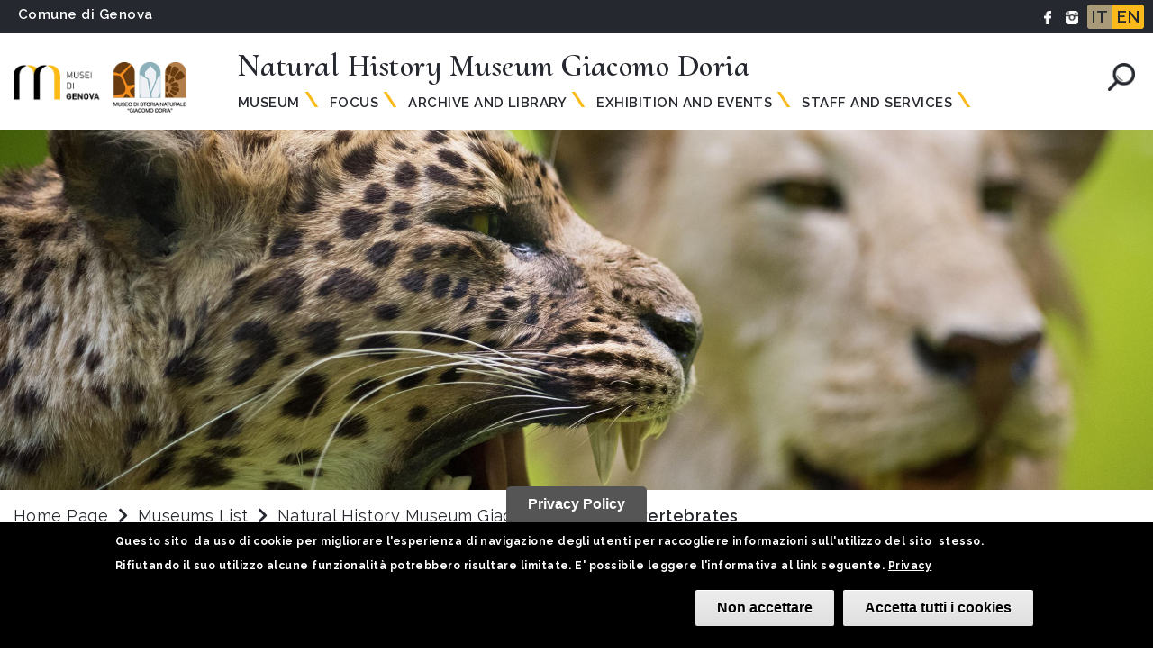

--- FILE ---
content_type: text/html; charset=UTF-8
request_url: https://www.museidigenova.it/en/invertebrates-5
body_size: 10474
content:
<!DOCTYPE html>
<html lang="en" dir="ltr" prefix="content: http://purl.org/rss/1.0/modules/content/  dc: http://purl.org/dc/terms/  foaf: http://xmlns.com/foaf/0.1/  og: http://ogp.me/ns#  rdfs: http://www.w3.org/2000/01/rdf-schema#  schema: http://schema.org/  sioc: http://rdfs.org/sioc/ns#  sioct: http://rdfs.org/sioc/types#  skos: http://www.w3.org/2004/02/skos/core#  xsd: http://www.w3.org/2001/XMLSchema# ">
<head>
  <meta charset="utf-8" />
<link rel="canonical" href="https://www.museidigenova.it/en/invertebrates-5" />
<meta name="description" content="Two rooms in the museum’s display section are dedicated to Invertebrates, with numerous specimens displayed in systematic order. However, as with the other collections, the majority of the specimens are located in the depositories, where tens of thousands of jars and boxes are stored." />
<meta name="Generator" content="Drupal 9 (https://www.drupal.org)" />
<meta name="MobileOptimized" content="width" />
<meta name="HandheldFriendly" content="true" />
<meta name="viewport" content="width=device-width, initial-scale=1.0" />
<style>div#sliding-popup, div#sliding-popup .eu-cookie-withdraw-banner, .eu-cookie-withdraw-tab {background: #000} div#sliding-popup.eu-cookie-withdraw-wrapper { background: transparent; } #sliding-popup h1, #sliding-popup h2, #sliding-popup h3, #sliding-popup p, #sliding-popup label, #sliding-popup div, .eu-cookie-compliance-more-button, .eu-cookie-compliance-secondary-button, .eu-cookie-withdraw-tab { color: #ffffff;} .eu-cookie-withdraw-tab { border-color: #ffffff;}</style>
<link rel="icon" href="/sites/default/files/favicon.ico" type="image/vnd.microsoft.icon" />
<link rel="alternate" hreflang="it" href="https://www.museidigenova.it/it/invertebrati-9" />
<link rel="alternate" hreflang="en" href="https://www.museidigenova.it/en/invertebrates-5" />

    <title>Invertebrates | Museums in Genoa</title>
    <link rel="stylesheet" media="all" href="/core/themes/stable/css/system/components/ajax-progress.module.css?t6fmm3" />
<link rel="stylesheet" media="all" href="/core/themes/stable/css/system/components/align.module.css?t6fmm3" />
<link rel="stylesheet" media="all" href="/core/themes/stable/css/system/components/autocomplete-loading.module.css?t6fmm3" />
<link rel="stylesheet" media="all" href="/core/themes/stable/css/system/components/fieldgroup.module.css?t6fmm3" />
<link rel="stylesheet" media="all" href="/core/themes/stable/css/system/components/container-inline.module.css?t6fmm3" />
<link rel="stylesheet" media="all" href="/core/themes/stable/css/system/components/clearfix.module.css?t6fmm3" />
<link rel="stylesheet" media="all" href="/core/themes/stable/css/system/components/details.module.css?t6fmm3" />
<link rel="stylesheet" media="all" href="/core/themes/stable/css/system/components/hidden.module.css?t6fmm3" />
<link rel="stylesheet" media="all" href="/core/themes/stable/css/system/components/item-list.module.css?t6fmm3" />
<link rel="stylesheet" media="all" href="/core/themes/stable/css/system/components/js.module.css?t6fmm3" />
<link rel="stylesheet" media="all" href="/core/themes/stable/css/system/components/nowrap.module.css?t6fmm3" />
<link rel="stylesheet" media="all" href="/core/themes/stable/css/system/components/position-container.module.css?t6fmm3" />
<link rel="stylesheet" media="all" href="/core/themes/stable/css/system/components/progress.module.css?t6fmm3" />
<link rel="stylesheet" media="all" href="/core/themes/stable/css/system/components/reset-appearance.module.css?t6fmm3" />
<link rel="stylesheet" media="all" href="/core/themes/stable/css/system/components/resize.module.css?t6fmm3" />
<link rel="stylesheet" media="all" href="/core/themes/stable/css/system/components/sticky-header.module.css?t6fmm3" />
<link rel="stylesheet" media="all" href="/core/themes/stable/css/system/components/system-status-counter.css?t6fmm3" />
<link rel="stylesheet" media="all" href="/core/themes/stable/css/system/components/system-status-report-counters.css?t6fmm3" />
<link rel="stylesheet" media="all" href="/core/themes/stable/css/system/components/system-status-report-general-info.css?t6fmm3" />
<link rel="stylesheet" media="all" href="/core/themes/stable/css/system/components/tabledrag.module.css?t6fmm3" />
<link rel="stylesheet" media="all" href="/core/themes/stable/css/system/components/tablesort.module.css?t6fmm3" />
<link rel="stylesheet" media="all" href="/core/themes/stable/css/system/components/tree-child.module.css?t6fmm3" />
<link rel="stylesheet" media="all" href="/modules/eu_cookie_compliance/css/eu_cookie_compliance.css?t6fmm3" />
<link rel="stylesheet" media="all" href="/modules/custom/integrazioni/css/style.css?t6fmm3" />
<link rel="stylesheet" media="all" href="/core/modules/layout_discovery/layouts/onecol/onecol.css?t6fmm3" />
<link rel="stylesheet" media="all" href="/core/themes/stable/css/core/assets/vendor/normalize-css/normalize.css?t6fmm3" />
<link rel="stylesheet" media="all" href="/core/themes/stable/css/core/normalize-fixes.css?t6fmm3" />
<link rel="stylesheet" media="all" href="/themes/contrib/basic/css/base/base.css?t6fmm3" />
<link rel="stylesheet" media="all" href="/themes/custom/templategmgnet/css/base/base.css?t6fmm3" />
<link rel="stylesheet" media="all" href="/themes/contrib/basic/css/layout/layout.css?t6fmm3" />
<link rel="stylesheet" media="all" href="/themes/custom/templategmgnet/libraries/bootstrap/css/bootstrap.min.css?t6fmm3" />
<link rel="stylesheet" media="all" href="/themes/custom/templategmgnet/libraries/owlCarousel/dist/assets/owl.carousel.min.css?t6fmm3" />
<link rel="stylesheet" media="all" href="/themes/custom/templategmgnet/libraries/owlCarousel/dist/assets/owl.theme.default.min.css?t6fmm3" />
<link rel="stylesheet" media="all" href="/themes/contrib/basic/css/components/components.css?t6fmm3" />
<link rel="stylesheet" media="all" href="/themes/custom/templategmgnet/css/components/components.css?t6fmm3" />
<link rel="stylesheet" media="all" href="/themes/custom/templategmgnet/css/components/tabs_menu.css?t6fmm3" />
<link rel="stylesheet" media="all" href="/themes/contrib/basic/css/theme/theme.css?t6fmm3" />
<link rel="stylesheet" media="print" href="/themes/contrib/basic/css/theme/print.css?t6fmm3" />
<link rel="stylesheet" media="all" href="/themes/custom/templategmgnet/css/theme/theme.css?t6fmm3" />
<link rel="stylesheet" media="print" href="/themes/custom/templategmgnet/css/theme/print.css?t6fmm3" />
<link rel="stylesheet" media="all" href="/themes/custom/templategmgnet/css/custom_style/style.css?t6fmm3" />
<link rel="stylesheet" media="all" href="/themes/custom/templategmgnet/css/custom_style/util.css?t6fmm3" />

      <script type="application/json" data-drupal-selector="drupal-settings-json">{"path":{"baseUrl":"\/","scriptPath":null,"pathPrefix":"en\/","currentPath":"node\/8293","currentPathIsAdmin":false,"isFront":false,"currentLanguage":"en"},"pluralDelimiter":"\u0003","suppressDeprecationErrors":true,"eu_cookie_compliance":{"cookie_policy_version":"1.0.0","popup_enabled":true,"popup_agreed_enabled":true,"popup_hide_agreed":false,"popup_clicking_confirmation":false,"popup_scrolling_confirmation":false,"popup_html_info":"\u003Cbutton type=\u0022button\u0022 class=\u0022eu-cookie-withdraw-tab\u0022\u003EPrivacy Policy\u003C\/button\u003E\n\u003Cdiv aria-labelledby=\u0022popup-text\u0022  class=\u0022eu-cookie-compliance-banner eu-cookie-compliance-banner-info eu-cookie-compliance-banner--categories\u0022\u003E\n  \u003Cdiv class=\u0022popup-content info eu-cookie-compliance-content\u0022\u003E\n        \u003Cdiv id=\u0022popup-text\u0022 class=\u0022eu-cookie-compliance-message\u0022 role=\u0022document\u0022\u003E\n      \u003Cp\u003EQuesto sito\u00a0 da uso di cookie per migliorare l\u0027esperienza di navigazione degli utenti per raccogliere informazioni sull\u0027utilizzo del sito\u00a0 stesso. Rifiutando il suo utilizzo alcune funzionalit\u00e0 potrebbero risultare limitate. E\u0027 possibile leggere l\u0027informativa al link seguente. \u003Ca href=\u0022\/note-legali-e-privacy\u0022\u003EPrivacy\u003C\/a\u003E\u003C\/p\u003E\n\n          \u003C\/div\u003E\n\n    \n    \u003Cdiv id=\u0022popup-buttons\u0022 class=\u0022eu-cookie-compliance-buttons\u0022\u003E\n              \u003Cbutton type=\u0022button\u0022 class=\u0022eu-cookie-compliance-default-button eu-cookie-compliance-reject-button\u0022\u003ENon accettare\u003C\/button\u003E\n            \u003Cbutton type=\u0022button\u0022 class=\u0022agree-button eu-cookie-compliance-default-button\u0022\u003EAccetta tutti i cookies\u003C\/button\u003E\n              \u003Cbutton type=\u0022button\u0022 class=\u0022eu-cookie-withdraw-button visually-hidden\u0022\u003ECambia le tue preferenze\u003C\/button\u003E\n          \u003C\/div\u003E\n  \u003C\/div\u003E\n\u003C\/div\u003E","use_mobile_message":false,"mobile_popup_html_info":"\u003Cbutton type=\u0022button\u0022 class=\u0022eu-cookie-withdraw-tab\u0022\u003EPrivacy Policy\u003C\/button\u003E\n\u003Cdiv aria-labelledby=\u0022popup-text\u0022  class=\u0022eu-cookie-compliance-banner eu-cookie-compliance-banner-info eu-cookie-compliance-banner--categories\u0022\u003E\n  \u003Cdiv class=\u0022popup-content info eu-cookie-compliance-content\u0022\u003E\n        \u003Cdiv id=\u0022popup-text\u0022 class=\u0022eu-cookie-compliance-message\u0022 role=\u0022document\u0022\u003E\n      \n          \u003C\/div\u003E\n\n    \n    \u003Cdiv id=\u0022popup-buttons\u0022 class=\u0022eu-cookie-compliance-buttons\u0022\u003E\n              \u003Cbutton type=\u0022button\u0022 class=\u0022eu-cookie-compliance-default-button eu-cookie-compliance-reject-button\u0022\u003ENon accettare\u003C\/button\u003E\n            \u003Cbutton type=\u0022button\u0022 class=\u0022agree-button eu-cookie-compliance-default-button\u0022\u003EAccetta tutti i cookies\u003C\/button\u003E\n              \u003Cbutton type=\u0022button\u0022 class=\u0022eu-cookie-withdraw-button visually-hidden\u0022\u003ECambia le tue preferenze\u003C\/button\u003E\n          \u003C\/div\u003E\n  \u003C\/div\u003E\n\u003C\/div\u003E","mobile_breakpoint":768,"popup_html_agreed":"\u003Cdiv aria-labelledby=\u0022popup-text\u0022 class=\u0022eu-cookie-compliance-banner eu-cookie-compliance-banner-thank-you\u0022\u003E\n  \u003Cdiv class=\u0022popup-content agreed eu-cookie-compliance-content\u0022\u003E\n    \u003Cdiv id=\u0022popup-text\u0022 class=\u0022eu-cookie-compliance-message\u0022 role=\u0022document\u0022\u003E\n      \u003Ch2\u003EGrazie per aver accettato i cookie.\u003C\/h2\u003E\n\u003Cp\u003ESe vuoi puoi chiudere questo messaggio oppure puoi approfondire l\u0027argomento sulla nostra informativa.\u003C\/p\u003E\n\n    \u003C\/div\u003E\n    \u003Cdiv id=\u0022popup-buttons\u0022 class=\u0022eu-cookie-compliance-buttons\u0022\u003E\n      \u003Cbutton type=\u0022button\u0022 class=\u0022hide-popup-button eu-cookie-compliance-hide-button \u0022\u003EHide\u003C\/button\u003E\n          \u003C\/div\u003E\n  \u003C\/div\u003E\n\u003C\/div\u003E","popup_use_bare_css":false,"popup_height":"auto","popup_width":"100%","popup_delay":1000,"popup_link":"\/en\/node\/2707","popup_link_new_window":true,"popup_position":false,"fixed_top_position":true,"popup_language":"en","store_consent":false,"better_support_for_screen_readers":false,"cookie_name":"","reload_page":false,"domain":"","domain_all_sites":false,"popup_eu_only":false,"popup_eu_only_js":false,"cookie_lifetime":100,"cookie_session":0,"set_cookie_session_zero_on_disagree":0,"disagree_do_not_show_popup":false,"method":"categories","automatic_cookies_removal":true,"allowed_cookies":"","withdraw_markup":"\u003Cbutton type=\u0022button\u0022 class=\u0022eu-cookie-withdraw-tab\u0022\u003EPrivacy Policy\u003C\/button\u003E\n\u003Cdiv aria-labelledby=\u0022popup-text\u0022 class=\u0022eu-cookie-withdraw-banner\u0022\u003E\n  \u003Cdiv class=\u0022popup-content info eu-cookie-compliance-content\u0022\u003E\n    \u003Cdiv id=\u0022popup-text\u0022 class=\u0022eu-cookie-compliance-message\u0022 role=\u0022document\u0022\u003E\n      \u003Ch2\u003EWe use cookies on this site to enhance your user experience\u003C\/h2\u003E\n\u003Cp\u003EYou have given your consent for us to set cookies.\u003C\/p\u003E\n\n    \u003C\/div\u003E\n    \u003Cdiv id=\u0022popup-buttons\u0022 class=\u0022eu-cookie-compliance-buttons\u0022\u003E\n      \u003Cbutton type=\u0022button\u0022 class=\u0022eu-cookie-withdraw-button \u0022\u003ECambia le tue preferenze\u003C\/button\u003E\n    \u003C\/div\u003E\n  \u003C\/div\u003E\n\u003C\/div\u003E","withdraw_enabled":true,"reload_options":0,"reload_routes_list":"","withdraw_button_on_info_popup":true,"cookie_categories":[],"cookie_categories_details":[],"enable_save_preferences_button":true,"cookie_value_disagreed":"0","cookie_value_agreed_show_thank_you":"1","cookie_value_agreed":"2","containing_element":"body","settings_tab_enabled":true,"olivero_primary_button_classes":"","olivero_secondary_button_classes":"","close_button_action":"close_banner","open_by_default":true,"modules_allow_popup":true,"hide_the_banner":false,"geoip_match":true},"ajaxTrustedUrl":{"\/en\/search":true},"user":{"uid":0,"permissionsHash":"d0afd17aaf4368dae28250eb4e7b16624b010bfcf1a49e55717980fea8418280"}}</script>
<script src="/core/assets/vendor/jquery/jquery.min.js?v=3.6.3"></script>
<script src="/core/misc/polyfills/element.matches.js?v=9.5.3"></script>
<script src="/core/misc/polyfills/object.assign.js?v=9.5.3"></script>
<script src="/core/assets/vendor/once/once.min.js?v=1.0.1"></script>
<script src="/core/assets/vendor/jquery-once/jquery.once.min.js?v=2.2.3"></script>
<script src="/core/misc/drupalSettingsLoader.js?v=9.5.3"></script>
<script src="/core/misc/drupal.js?v=9.5.3"></script>
<script src="/core/misc/drupal.init.js?v=9.5.3"></script>
<script src="/core/misc/jquery.once.bc.js?v=9.5.3"></script>
<script src="/modules/custom/integrazioni/js/script.js?v=1"></script>

          <link href="https://fonts.googleapis.com/css?family=Cormorant+Upright:300,400,500,600,700|Raleway:100,100i,200,200i,300,300i,400,400i,500,500i,600,600i,700,700i,800,800i,900,900i&display=swap" rel="stylesheet">
        <link rel="stylesheet" href="https://use.fontawesome.com/releases/v5.8.1/css/all.css" integrity="sha384-50oBUHEmvpQ+1lW4y57PTFmhCaXp0ML5d60M1M7uH2+nqUivzIebhndOJK28anvf" crossorigin="anonymous">

<?php //ACCESSO DITTA SHINYSTAT ?>
<script type="text/javascript" src="https://codicebusiness.shinystat.com/cgi-bin/getcod.cgi?USER=museidigenovait&NODW=yes" async="async"></script>

		        <!-- Facebook Pixel Code 8293 -->
        <script>
        !function(f,b,e,v,n,t,s)
        {if(f.fbq)return;n=f.fbq=function(){n.callMethod?
        n.callMethod.apply(n,arguments):n.queue.push(arguments)};
        if(!f._fbq)f._fbq=n;n.push=n;n.loaded=!0;n.version='2.0';
        n.queue=[];t=b.createElement(e);t.async=!0;
        t.src=v;s=b.getElementsByTagName(e)[0];
        s.parentNode.insertBefore(t,s)}(window,document,'script',
        'https://connect.facebook.net/en_US/fbevents.js');
         fbq('init', '351182953173210');
        fbq('track', 'PageView');
        </script>
        <noscript>
         <img height="1" width="1"
        src="https://www.facebook.com/tr?id=351182953173210&ev=PageView
        &noscript=1"/>
        </noscript>
        <!-- End Facebook Pixel Code -->

        
<!-- Matomo - Webanalytics -->
<script type="text/javascript">
  var _paq = window._paq = window._paq || [];
  /* tracker methods like "setCustomDimension" should be called before "trackPageView" */
  _paq.push(['trackPageView']);
  _paq.push(['enableLinkTracking']);
  (function() {
    var u="https://ingestion.webanalytics.italia.it/";
    _paq.push(['setTrackerUrl', u+'matomo.php']);
    _paq.push(['setSiteId', 'jLp6w7dqWQ']);
    var d=document, g=d.createElement('script'), s=d.getElementsByTagName('script')[0];
    g.type='text/javascript'; g.async=true; g.src=u+'matomo.js'; s.parentNode.insertBefore(g,s);
  })();
</script>
<!-- End Matomo Code -->
       

<!-- START 2024-11-25 Google Tag Manager -->
<script>(function(w,d,s,l,i){w[l]=w[l]||[];w[l].push({'gtm.start':
new Date().getTime(),event:'gtm.js'});var f=d.getElementsByTagName(s)[0],
j=d.createElement(s),dl=l!='dataLayer'?'&l='+l:'';j.async=true;j.src=
'https://www.googletagmanager.com/gtm.js?id='+i+dl;f.parentNode.insertBefore(j,f);
})(window,document,'script','dataLayer','GTM-N8VFHFLZ');</script>
<!-- END Google Tag Manager -->
			 
      </head>
                        
                  <body class="page-invertebrates-5 section-invertebrates-5 role--anonymous with-subnav sidebar-first one-sidebar">
				
				<!-- START 2024-11-25 Google Tag Manager (noscript) -->
				<noscript><iframe src="https://www.googletagmanager.com/ns.html?id=GTM-N8VFHFLZ"
				height="0" width="0" style="display:none;visibility:hidden"></iframe></noscript>
				<!-- END Google Tag Manager (noscript) -->
      
        
          <div class="dialog-off-canvas-main-canvas" data-off-canvas-main-canvas>
    <div class="layout-container with-navigation">

  <!-- ______________________ HEADER _______________________ -->
  <header id="header">
    <div id="header_grey_desktop" class="container-fluid bg-grey padding-header-left">
      <div class="row margin-0">
        <p class="text-white fw-600 fs-15 m-t-5 m-l-5 margin_comune_ge">
          <a href="https://smart.comune.genova.it/" target="_blank" class="text-white">Comune di Genova</a>
        </p>
				<!--<div class="header-desktop-sponsor-capitale-libro-23 d-none d-md-flex flex-grow-1">
					<a href="https://www.visitgenoa.it/genova-capitale-italiana-del-libro-pagine-spiegate" target="_blank">
						<img src="https://www.museidigenova.it/sites/default/files/2024-01/logo_capitale_libro_2023_orizzontale_inverso.svg">
					</a>
				</div>-->

        <div class="float-r p-r-10 padding-5 header_right">
          <!--<a href=""><img src="/themes/custom/templategmgnet/images/icone/carrello.png" class="height-15 p-l-10 m-t--2"/></a>-->
                      <a href="https://www.facebook.com/museidigenova/"><img src="/themes/custom/templategmgnet/images/icone/Fb.png" alt="Facebook Musei di Genova" title="Facebook Musei di Genova" class="height-15 p-l-10 m-t--2"/></a>
                                <a href="https://www.instagram.com/museidigenova/"><img src="/themes/custom/templategmgnet/images/icone/instagram.png" alt="Instagram Musei di Genova" title="Instagram Musei di Genova"  class="height-15 p-l-10 m-t--2"/></a>
                    <div class="float-r m-l-10">  <div>
    <div class="language-switcher-language-url block-language block-selettorelingua" id="block-selettorelingua" role="navigation">
  
    
      <ul class="links"><li hreflang="it" data-drupal-link-system-path="node/8293" class="it"><a href="/it/invertebrati-9" class="language-link" hreflang="it" data-drupal-link-system-path="node/8293">IT</a></li><li hreflang="en" data-drupal-link-system-path="node/8293" class="en is-active"><a href="/en/invertebrates-5" class="language-link is-active" hreflang="en" data-drupal-link-system-path="node/8293">EN</a></li><li class="fr"><span class="language-link foo">FR</span></li></ul>
  </div>

  </div>
</div>
        </div>

      </div>
							<!--<div class="row margin-0 header-mobile-sponsor-capitale-libro-23 d-block d-md-none">
					<div class="col-12">
						<a href="https://www.visitgenoa.it/genova-capitale-italiana-del-libro-pagine-spiegate" target="_blank">
							<img src="https://www.museidigenova.it/sites/default/files/2024-01/logo_capitale_libro_2023_orizzontale_inverso.svg">
						</a>
					</div>
				</div>-->
			    </div>

    
      
        <div class="show_mobile">
          <section id="menu_museo menu3" class="new_menu_moile">
            <div class="container-fluid">
              <div id="show_mega_menu" class="pos-absolute top_bars_menu top-68">
                <i class="fas fa-bars fs-40 text-grey font_menu_mobile"></i>
              </div>
            <a class="navbar-brand" href="/en"><img src="/sites/default/files/LogoMuseiGenova_90_211_1.png" alt="Musei di Genova" title="Musei di Genova"  class="width-100 width-35_mb m-l-50 m-l-0_mobile "/></a>
              
                                            <a href="/en/node/629">  <img src="/sites/default/files/2020-11/logo_doria_ico_0.png" alt="InvertebratesMuseo di Storia Naturale Giacomo Doria" title="InvertebratesMuseo di Storia Naturale Giacomo Doria"  class="height-40"/></a>
              
                                                <span id="titolo_pagina" class="cormorant fs-35 fw-600 text-grey no_mobile">Natural History Museum Giacomo Doria</span>
                                            <img src="/themes/custom/templategmgnet/images/icone/cerca.png" alt="Cerca nel museo" title="Cerca nel musei" id="" class="float-r m-t-30 width-40 lente_mobile icon_search_1" onclick="show_form_search()"/>
              <div id="" class="search dis-none cerca_site">  <div>
    <div class="views-exposed-form block-views block-formespostosearchpage-1" data-drupal-selector="views-exposed-form-search-page-1" id="block-formespostosearchpage-1">
  
      <h2>Search</h2>
    
      <form action="/en/search" method="get" id="views-exposed-form-search-page-1" accept-charset="UTF-8">
  <div class="js-form-item form-item js-form-type-textfield form-item-search-api-fulltext js-form-item-search-api-fulltext">
      <label for="edit-search-api-fulltext">Search</label>
        <input data-drupal-selector="edit-search-api-fulltext" type="text" id="edit-search-api-fulltext" name="search_api_fulltext" value="" size="30" maxlength="128" class="form-text" />

        </div>
<div data-drupal-selector="edit-actions" class="form-actions js-form-wrapper form-wrapper" id="edit-actions"><input data-drupal-selector="edit-submit-search" type="submit" id="edit-submit-search" value="Search" class="button js-form-submit form-submit" />
</div>


</form>

  </div>

  </div>
<i class="fas fa-times float-r m-t--77 text-black" onclick="hidden_form_search()"></i></div>
            </div>
          </section>

          <section id="mega_menu" class="dis-none">
            <!--class="dis-none"-->
            <div class="container-fluid">
              <div id="hide_mega_menu" class="pos-absolute top-68">
                <i class="fas fa-times fs-40 text-grey font_menu_mobile"></i>
              </div>
              <div class="">


            <a class="navbar-brand m-r-0" href="/en"><img src="/sites/default/files/LogoMuseiGenova_90_211_1.png"alt="InvertebratesMuseo di Storia Naturale Giacomo Doria" title="InvertebratesMuseo di Storia Naturale Giacomo Doria"  class="width-100 width-35_mb m-l-19 "/></a>
                                                          <a href="/en/node/629">  <img src="/sites/default/files/2020-11/logo_doria_ico_0.png"alt="InvertebratesMuseo di Storia Naturale Giacomo Doria" title="InvertebratesMuseo di Storia Naturale Giacomo Doria"  class="height-50"/></a>
                                    <nav class="navbar navbar-expand-lg navbar-light padding-0 navbar-fixed-top m-l-50 m-t-0 ">
                  <div class="collapse navbar-collapse m-l-6 m-t--6" id="navbarSupportedContent menu3">
                    <ul class="navbar-nav mr-auto nav m_l_10_mobile">
                                                                        <li class="dropdown">
                                                                                                                            <a href="" class="dropdown-toggle" data-toggle="dropdown">Museum</a>
                                                                                          
                                                          <div class="dropdown-menu">
                                <div class="row bg-white style_new_menu margin-0">


                                  
                                                                          <div class="col-md-4 padding-other-col-menu">
                                                                                                                                                                  <div class="content-text m-l-10">
                                                                                                                                    <h4><a href="/en/doria-and-foundation-museum">The Faundation of Museum</a></h4>

<h4><a href="/en/node/8277">Giacomo Doria</a></h4>

<h4><a href="/en/doria-and-construction-new-museum">The construction of the New Museum</a></h4>


                                                                                                                              </div>
                                      </div>
                                                                      
                                                                          <div class="col-md-4 padding-other-col-menu">
                                                                                                                              <form action="/cerca-opere" method="get">
                                              <input type="text" id="title titolo1" name="title" placeholder="Works search" class="input_search">
                                              <input type="hidden" id="field_museo_associato_page_target_id cerca1" name="field_museo_associato_page_target_id" value="8293">
                                              <button type="submit" class="m-l-20 bg-yellow text-black input_submit_search">Search</button>
                                            </form>
                                                                                                                          <div class="content-text m-l-10">
                                                                                                                                                                        </div>
                                      </div>
                                                                                                      </div>
                              </div>
                                                      </li>
                                                  <li class="dropdown">
                                                                                                                            <a href="" class="dropdown-toggle" data-toggle="dropdown">Focus</a>
                                                                                          
                                                          <div class="dropdown-menu">
                                <div class="row bg-white style_new_menu margin-0">


                                  
                                                                          <div class="col-md-3 padding-other-col-menu">
                                                                                                                                                                  <div class="content-text m-l-10">
                                                                                                                                    <h4><strong>Mammals</strong></h4>

<h4><a href="/en/primates-0">Primates</a></h4>

<h4><a href="/en/bats-insectivores-rodents-sirenia-0">Bats, Insectivores, Rodents, Sirenia</a></h4>

<h4><a href="/en/artiodactyls-2">Artiodactyls</a></h4>

<h4><a href="/en/marsupials-0">Marsupials</a></h4>

<h4><a href="/en/cetaceans-1">Cetaceans</a></h4>

<h4><a href="/en/carnivores-0">Carnivores</a></h4>

<h4><a href="/en/italian-ungulates-2">Italian Ungulates</a></h4>

<h4><a href="/en/rhinos-0">Rhinos</a></h4>

<h4><a href="/en/african-savannah-0">African Savannah</a></h4>


                                                                                                                              </div>
                                      </div>
                                                                      
                                                                          <div class="col-md-3 padding-other-col-menu">
                                                                                                                                                                  <div class="content-text m-l-10">
                                                                                                                                    <h4><a href="/en/birds-8">Birds</a></h4>

<h4><a href="/en/reptiles-and-amphibians-6">Reptiles amphibians</a></h4>

<h4><a href="/en/fish-6">Fish</a></h4>

<h4><a href="/en/insects-3">Insects</a></h4>

<h4><a href="/en/invertebrates-5">Invertebrates</a></h4>

<h4><a href="/en/fossils-3">Fossils</a></h4>

<h4><a href="/en/minerals-3">Minerals</a></h4>


                                                                                                                              </div>
                                      </div>
                                                                      
                                                                          <div class="col-md-3 padding-other-col-menu">
                                                                                                                                                                  <div class="content-text m-l-10">
                                                                                                                                    <h4><a href="/en/scientific-collections"><strong>Scientific collections</strong></a></h4>

<h4><a href="/en/mammals-4">Mammals</a></h4>

<h4><a href="/en/birds-9">Birds</a></h4>

<h4><a href="/en/reptiles-and-amphibians-7">Reptiles amphibians</a></h4>

<h4><a href="/en/fish-7">Fish</a></h4>

<h4><a href="/en/insects-4">Insects</a></h4>

<h4><a href="/en/invertebrates-6">Invertebrates</a></h4>

<h4><a href="/en/plants-0">Plants</a></h4>

<h4><a href="/en/fossils-4">Fossils</a></h4>

<h4><a href="/en/minerals-4">Minerals</a></h4>


                                                                                                                              </div>
                                      </div>
                                                                                                      </div>
                              </div>
                                                      </li>
                                                  <li class="dropdown">
                                                                                                                                                              <a href="/en/library-museum-natural-history-giacomo-doria" class="dropdown-toggle" target="_blank">Archive and Library</a>
                                                                                          
                                                      </li>
                                                  <li class="dropdown">
                                                                                                                            <a href="" class="dropdown-toggle" data-toggle="dropdown">Education</a>
                                                                                          
                                                          <div class="dropdown-menu">
                                <div class="row bg-white style_new_menu margin-0">


                                  
                                                                          <div class="col-md- padding-other-col-menu">
                                                                                                                                                                  <div class="content-text m-l-10">
                                                                                                                                                                        </div>
                                      </div>
                                                                                                      </div>
                              </div>
                                                      </li>
                                                  <li class="dropdown">
                                                                                                                                                              <a href="/en/natural-history-museum-giacomo-doria#eventi" class="dropdown-toggle" target="_blank">Exhibition and Events</a>
                                                                                          
                                                      </li>
                                                  <li class="dropdown">
                                                                                                                            <a href="" class="dropdown-toggle" data-toggle="dropdown">Staff and Services</a>
                                                                                          
                                                          <div class="dropdown-menu">
                                <div class="row bg-white style_new_menu margin-0">


                                  
                                                                          <div class="col-md-4 padding-other-col-menu">
                                                                                                                                                                  <div class="content-text m-l-10">
                                                                                                                                    <h4><a href="en/staff-21">Staff</a></h4>

<h4><a href="/en/venue-hire-5">Venue Hire</a></h4>

<h4><a href="/en/support-us-7">Support Us</a></h4>

<h4><a href="/en/internship-4">Internship</a></h4>


                                                                                                                              </div>
                                      </div>
                                                                                                      </div>
                              </div>
                                                      </li>
                                                                                          </ul>
                  </div>
                </nav>
              </div>
            </div>
          </section>
        </div>

        <div class="show_desktop">
          <section id="menu_museo menu4" class="new_menu_moile">
            <div class="container-fluid p-t-10 p-b-15">
              <div class="float-l m-r-30">
                <a class="navbar-brand margin-0" href="/en"><img src="/sites/default/files/LogoMuseiGenova_90_211_1.png"alt="InvertebratesMuseo di Storia Naturale Giacomo Doria" title="InvertebratesMuseo di Storia Naturale Giacomo Doria"  class="width-100"/></a>
                
                                                    <img src="/sites/default/files/2020-11/logo_doria_ico_0.png"alt="InvertebratesMuseo di Storia Naturale Giacomo Doria" title="InvertebratesMuseo di Storia Naturale Giacomo Doria"  class="height-90"/>
                              </div>
              <div>
                                                      <span id="titolo_pagina titolo_eng" class="cormorant fs-35 fw-600 text-grey no_mobile">Natural History Museum Giacomo Doria
                    </span>
                                                  <div>
                  <nav class="navbar navbar-expand-lg navbar-light padding-0 navbar-fixed-top">
                    <button class="navbar-toggler" type="button" data-toggle="collapse" data-target="#navbarSupportedContent" aria-controls="navbarSupportedContent" aria-expanded="false" aria-label="Toggle navigation">
                      <span class="navbar-toggler-icon"></span>
                    </button>
                    <div class="collapse navbar-collapse " id="navbarSupportedContent menu4">
                      <ul class="navbar-nav mr-auto nav m_l_10_mobile">
                                                                              <li class="dropdown">
                                                                                                                                                                          <a href="" class="dropdown-toggle" data-toggle="dropdown">Museum</a>
                                                                                                                                    
                                                              <div class="dropdown-menu">
                                  <div class="row style_new_menu" style="">
                                    <div class="col-md-2 padding-first-col-menu p-t-100 p-b-100 ">

                                                                              <h4 class="fw-600">Natural History Museum Giacomo Doria</h4>
                                        <h4>
                                          <a href="/en/node/629">back to the home of the Museum</a>
                                        </h4>
                                        <h4>
                                          <a href="/en/all-museums">All museums</a>
                                          <i class="fas fa-chevron-right arrow-right-menu fs-15 pos-relative"></i>
                                        </h4>
                                                                          </div>

                                    
                                                                                                                                                                    <div class="col-md-4 padding-other-col-menu">
                                                                                            <div class="content-text m-l-10">
                                                                                              <h4><a href="/en/doria-and-foundation-museum">The Faundation of Museum</a></h4>

<h4><a href="/en/node/8277">Giacomo Doria</a></h4>

<h4><a href="/en/doria-and-construction-new-museum">The construction of the New Museum</a></h4>

                                                                                            </div>
                                            </div>
                                                                                  
                                                                                                                                                                    <div class="col-md-4 padding-other-col-menu">

                                                                                          <form action="/cerca-opere" method="get">
                                                <input type="text" id="title 8293" name="title" placeholder="Titolo dell&#039;opera" class="input_search">
                                                <input type="hidden" id="field_museo_associato_page_target_id cerca2" name="field_museo_associato_page_target_id" value="8293">
                                                <button type="submit" class="m-l-20 bg-yellow text-black input_submit_search">Cerca</button>
                                              </form>
                                                                                          <div class="content-text m-l-10">
                                                                                            </div>
                                            </div>
                                                                                  
                                      
                                    
                                  </div>
                                </div>
                                                          </li>
                                                      <li class="dropdown">
                                                                                                                                                                          <a href="" class="dropdown-toggle" data-toggle="dropdown">Focus</a>
                                                                                                                                    
                                                              <div class="dropdown-menu">
                                  <div class="row style_new_menu" style="">
                                    <div class="col-md-2 padding-first-col-menu p-t-100 p-b-100 ">

                                                                              <h4 class="fw-600">Natural History Museum Giacomo Doria</h4>
                                        <h4>
                                          <a href="/en/node/629">back to the home of the Museum</a>
                                        </h4>
                                        <h4>
                                          <a href="/en/all-museums">All museums</a>
                                          <i class="fas fa-chevron-right arrow-right-menu fs-15 pos-relative"></i>
                                        </h4>
                                                                          </div>

                                    
                                                                                                                                                                    <div class="col-md-3 padding-other-col-menu">
                                                                                            <div class="content-text m-l-10">
                                                                                              <h4><strong>Mammals</strong></h4>

<h4><a href="/en/primates-0">Primates</a></h4>

<h4><a href="/en/bats-insectivores-rodents-sirenia-0">Bats, Insectivores, Rodents, Sirenia</a></h4>

<h4><a href="/en/artiodactyls-2">Artiodactyls</a></h4>

<h4><a href="/en/marsupials-0">Marsupials</a></h4>

<h4><a href="/en/cetaceans-1">Cetaceans</a></h4>

<h4><a href="/en/carnivores-0">Carnivores</a></h4>

<h4><a href="/en/italian-ungulates-2">Italian Ungulates</a></h4>

<h4><a href="/en/rhinos-0">Rhinos</a></h4>

<h4><a href="/en/african-savannah-0">African Savannah</a></h4>

                                                                                            </div>
                                            </div>
                                                                                  
                                                                                                                                                                    <div class="col-md-3 padding-other-col-menu">
                                                                                            <div class="content-text m-l-10">
                                                                                              <h4><a href="/en/birds-8">Birds</a></h4>

<h4><a href="/en/reptiles-and-amphibians-6">Reptiles amphibians</a></h4>

<h4><a href="/en/fish-6">Fish</a></h4>

<h4><a href="/en/insects-3">Insects</a></h4>

<h4><a href="/en/invertebrates-5">Invertebrates</a></h4>

<h4><a href="/en/fossils-3">Fossils</a></h4>

<h4><a href="/en/minerals-3">Minerals</a></h4>

                                                                                            </div>
                                            </div>
                                                                                  
                                                                                                                                                                    <div class="col-md-3 padding-other-col-menu">
                                                                                            <div class="content-text m-l-10">
                                                                                              <h4><a href="/en/scientific-collections"><strong>Scientific collections</strong></a></h4>

<h4><a href="/en/mammals-4">Mammals</a></h4>

<h4><a href="/en/birds-9">Birds</a></h4>

<h4><a href="/en/reptiles-and-amphibians-7">Reptiles amphibians</a></h4>

<h4><a href="/en/fish-7">Fish</a></h4>

<h4><a href="/en/insects-4">Insects</a></h4>

<h4><a href="/en/invertebrates-6">Invertebrates</a></h4>

<h4><a href="/en/plants-0">Plants</a></h4>

<h4><a href="/en/fossils-4">Fossils</a></h4>

<h4><a href="/en/minerals-4">Minerals</a></h4>

                                                                                            </div>
                                            </div>
                                                                                  
                                      
                                    
                                  </div>
                                </div>
                                                          </li>
                                                      <li class="dropdown">
                                                                                                                                                                        <a href="/en/library-museum-natural-history-giacomo-doria" class="dropdown-toggle" target="_blank">Archive and Library</a>
                                                                                                
                                                          </li>
                                                      <li class="dropdown">
                                                                                                                                                                                                                                    
                                                              <div class="dropdown-menu">
                                  <div class="row style_new_menu" style="">
                                    <div class="col-md-2 padding-first-col-menu p-t-100 p-b-100 ">

                                                                              <h4 class="fw-600">Natural History Museum Giacomo Doria</h4>
                                        <h4>
                                          <a href="/en/node/629">back to the home of the Museum</a>
                                        </h4>
                                        <h4>
                                          <a href="/en/all-museums">All museums</a>
                                          <i class="fas fa-chevron-right arrow-right-menu fs-15 pos-relative"></i>
                                        </h4>
                                                                          </div>

                                    
                                      
                                    
                                  </div>
                                </div>
                                                          </li>
                                                      <li class="dropdown">
                                                                                                                                                                        <a href="/en/natural-history-museum-giacomo-doria#eventi" class="dropdown-toggle" target="_blank">Exhibition and Events</a>
                                                                                                
                                                          </li>
                                                      <li class="dropdown">
                                                                                                                                                                          <a href="" class="dropdown-toggle" data-toggle="dropdown">Staff and Services</a>
                                                                                                                                    
                                                              <div class="dropdown-menu">
                                  <div class="row style_new_menu" style="">
                                    <div class="col-md-2 padding-first-col-menu p-t-100 p-b-100 ">

                                                                              <h4 class="fw-600">Natural History Museum Giacomo Doria</h4>
                                        <h4>
                                          <a href="/en/node/629">back to the home of the Museum</a>
                                        </h4>
                                        <h4>
                                          <a href="/en/all-museums">All museums</a>
                                          <i class="fas fa-chevron-right arrow-right-menu fs-15 pos-relative"></i>
                                        </h4>
                                                                          </div>

                                    
                                                                                                                                                                    <div class="col-md-4 padding-other-col-menu">
                                                                                            <div class="content-text m-l-10">
                                                                                              <h4><a href="en/staff-21">Staff</a></h4>

<h4><a href="/en/venue-hire-5">Venue Hire</a></h4>

<h4><a href="/en/support-us-7">Support Us</a></h4>

<h4><a href="/en/internship-4">Internship</a></h4>

                                                                                            </div>
                                            </div>
                                                                                  
                                      
                                    
                                  </div>
                                </div>
                                                          </li>
                                                                                                  </ul>
                    </div>
                  </nav>

                </div>
              </div>

              <img src="/themes/custom/templategmgnet/images/icone/cerca.png" alt="Cerca" title="Cerca" id="" class="float-r lente_mobile lente_desktop icon_search_1" onclick="show_form_search()"/>
              <div id="" class="search dis-none cerca_site">  <div>
    <div class="views-exposed-form block-views block-formespostosearchpage-1--2" data-drupal-selector="views-exposed-form-search-page-1" id="block-formespostosearchpage-1--2">
  
      <h2>Search</h2>
    
      <form action="/en/search" method="get" id="views-exposed-form-search-page-1" accept-charset="UTF-8">
  <div class="js-form-item form-item js-form-type-textfield form-item-search-api-fulltext js-form-item-search-api-fulltext">
      <label for="edit-search-api-fulltext--2">Search</label>
        <input data-drupal-selector="edit-search-api-fulltext" type="text" id="edit-search-api-fulltext--2" name="search_api_fulltext" value="" size="30" maxlength="128" class="form-text" />

        </div>
<div data-drupal-selector="edit-actions" class="form-actions js-form-wrapper form-wrapper" id="edit-actions--2"><input data-drupal-selector="edit-submit-search-2" type="submit" id="edit-submit-search--2" value="Search" class="button js-form-submit form-submit" />
</div>


</form>

  </div>

  </div>

                <i class="fas fa-times x_lente_desk" onclick="hidden_form_search()"></i>
              </div>
            </div>

          </section>

        </div>
      
      </header>
  <!-- ______________________ MAIN _______________________ -->

  <div id="main_">
                    
                                                  
            <section id="slider slide_museo3" class=" pos-relative">
              <div class="container-fluid padding-0 height-400 bg-image" style="background-image:url(https://www.museidigenova.it/sites/default/files/styles/slideshow/public/2020-05/doria.jpg?itok=1tzCPjSi)"></div>
            </section>

                                      <!--END SLIDER-->

         
          <!--BREADCRUMB-->
                                <section id="breadcrumb">
              <div class="container-fluid m-t-5 m-b-5">
                <a href="/en" class="text-grey">Home Page</a>
                <i class="fas fa-chevron-right text-grey m-l-5 m-r-5"></i>
                                                      <a href="/en/all-museums" class="text-grey">Museums List</a>
                    <i class="fas fa-chevron-right text-grey m-l-5 m-r-5"></i>
                                  

                

              <a href="/en/node/629" class="text-grey x ">
                                      Natural History Museum Giacomo Doria
                  
                </a>
                <i class="fas fa-chevron-right text-grey m-l-5 m-r-5"></i>
                <span class="text-grey fw-600">Invertebrates</span>
              </div>
            </section>
                          <!--BREADCRUMB-->

        
                              <div class="container">
              <h1 >  <div>
    <div id="block-templategmgnet-page-title" class="block-core block-templategmgnet-page-title">
  
    
      
  <h1><span property="schema:name">Invertebrates</span>
</h1>


  </div>

  </div>
</h1>
            </div>
                  
        <div id="tab-menu">
          
        </div>
                    <div>
    <div id="block-templategmgnet-content" class="block-system block-templategmgnet-content">
  
    
      <!--SEZIONE MUSEI GENOVA-->
<div class="main"  data-history-node-id="8293" role="article" about="/en/invertebrates-5" typeof="schema:WebPage">
      <!--SEZIONE MUSEI GENOVA-->

  <!--BLOCCHI SIMIL OPERE CON IMMAGINE DI SFONDO -->
  
  <!--SEZIONE EVENTI-->

    <!--SEZIONE EVENTI-->

  <!--SEZIONE EVENTI PASSATI-->
    <!--SEZIONE EVENTI PASSATI-->

  
   


 
  

  <!--CONTENUTO PRINCIPALE-->
    <section id="contenuto_principale_page" class="padding_section p-t-50">
    <div class="container-fluid">
      <div class="container">
        <div class="row">
		                                <div class="col-md-12">
                          <p class="m-t-20"><p>Two rooms in the museum’s display section are dedicated to <strong>Invertebrates</strong>, with numerous specimens displayed in systematic order. However, as with the other collections, the majority of the specimens are located in the depositories, where tens of thousands of jars and boxes are stored. The <strong>collection of Porifera</strong> (sponges) is of great importance in that it comprises around 670 species and subspecies, 200 of which are types.The fascinating <strong>collection of Arachnids</strong> is one of the largest collections in the whole museum, comprising around 350,000 specimens, the majority of which are from exotic locations. The Burmese, Malaysian and Papuan specimens formed the basis for studies conducted by Tord Tamerlan Thorell (1830-1901), a Swedish specialist who had moved to the Ligurian coast for health reasons and lived as a guest of Giacomo Doria for years. Thorell published over 3,500 pages of work in <em>Annali</em>, all written in Latin, describing hundreds of new species, the majority spiders. The <strong>Crustaceans collection</strong> features around 30,000 specimens, with good representation of all the main groups. The <strong>collection of Myriapoda</strong> (Chilopoda or centipedes and Diplopoda or millipedes) is highly extensive, comprising around 100,000 specimens. The nucleus of the <strong>Molluscs collection</strong> dates back to 1857, when a 17-year-old Giacomo Doria began the “Collezione dei Fratelli Doria” [Doria Brothers’ Collection] with his older broche Marcello (1828-1894). The two brothers collected samples extensively, mainly in La Spezia. The malacological collection contains around 600,000 specimens, the majority of which are dried.</p>
</p>
              
                    </div>
        </div>
      </div>
    </section>
    
    <!--END CONTENUTO PRINCIPALE-->


    <!--BLOCCHI TIPO MUSEO-->
        <!--BLOCCHI TIPO MUSEO-->

    <!--FILE-->
        <!--FIEL-->

    <!--GALLERY-->
        <!--GALLERY-->


    <!--controllo pagina area espositiva-->
                <section id="lista-opere-areaespositiva">
      <div class="container">
        <div class="row">


                    <div class="col-md-4 float-l hoverOpere">
            <div class="box-shadow-grey box-opera">
              <h5 class="bg-yellow text-center"></h3>
                <div class="padding-20">

                  <h4 class="m-b-10  text-center fs-21" >Invertebrates</h4>
                  <div class="text-center">
                    <img src="https://www.museidigenova.it/sites/default/files/styles/cerca_opera/public/2020-09/7241-43.jpg?itok=TZhuv3c8" alt="Invertebrates" title="Invertebrates" />
                  </div>
                  <h4 class="m-b-10  text-center fs-21 m-t-10" ></h4>
                </div>
              </div>

              <div class="box-shadow-grey box-opera-hover dis-none">
                <div class="overlay_white"></div>
                <h5 class="bg-yellow text-center"></h3>
                  <div class="padding-20">
                    <h4 class="m-b-10 text-center fs-21">Invertebrates</h4>
                    <div class="text-center">
                      <img src="https://www.museidigenova.it/sites/default/files/styles/cerca_opera/public/2020-09/7241-43.jpg?itok=TZhuv3c8" alt="Invertebrates" title="Invertebrates" />
                    </div>
                    <h4 class="m-b-10  text-center fs-21 m-t-10" ></h4>
                  </div>
                  <div class="content-hover-opera">
                                          <a href="/en/invertebrates-0">Show</a>
                                      </div>
                </div>
              </div>
                        <div class="col-md-4 float-l hoverOpere">
            <div class="box-shadow-grey box-opera">
              <h5 class="bg-yellow text-center"></h3>
                <div class="padding-20">

                  <h4 class="m-b-10  text-center fs-21" >Invertebrates</h4>
                  <div class="text-center">
                    <img src="https://www.museidigenova.it/sites/default/files/styles/cerca_opera/public/2020-09/7249-52.jpg?itok=xDBlcQY4" alt="Invertebrates" title="Invertebrates" />
                  </div>
                  <h4 class="m-b-10  text-center fs-21 m-t-10" ></h4>
                </div>
              </div>

              <div class="box-shadow-grey box-opera-hover dis-none">
                <div class="overlay_white"></div>
                <h5 class="bg-yellow text-center"></h3>
                  <div class="padding-20">
                    <h4 class="m-b-10 text-center fs-21">Invertebrates</h4>
                    <div class="text-center">
                      <img src="https://www.museidigenova.it/sites/default/files/styles/cerca_opera/public/2020-09/7249-52.jpg?itok=xDBlcQY4" alt="Invertebrates" title="Invertebrates" />
                    </div>
                    <h4 class="m-b-10  text-center fs-21 m-t-10" ></h4>
                  </div>
                  <div class="content-hover-opera">
                                          <a href="/en/invertebrates-1">Show</a>
                                      </div>
                </div>
              </div>
                        <div class="col-md-4 float-l hoverOpere">
            <div class="box-shadow-grey box-opera">
              <h5 class="bg-yellow text-center"></h3>
                <div class="padding-20">

                  <h4 class="m-b-10  text-center fs-21" >Invertebrates</h4>
                  <div class="text-center">
                    <img src="https://www.museidigenova.it/sites/default/files/styles/cerca_opera/public/2020-09/ridotta%20_DSC0536.jpg?itok=fzHBI65g" alt="Invertebrates" title="Invertebrates" />
                  </div>
                  <h4 class="m-b-10  text-center fs-21 m-t-10" ></h4>
                </div>
              </div>

              <div class="box-shadow-grey box-opera-hover dis-none">
                <div class="overlay_white"></div>
                <h5 class="bg-yellow text-center"></h3>
                  <div class="padding-20">
                    <h4 class="m-b-10 text-center fs-21">Invertebrates</h4>
                    <div class="text-center">
                      <img src="https://www.museidigenova.it/sites/default/files/styles/cerca_opera/public/2020-09/ridotta%20_DSC0536.jpg?itok=fzHBI65g" alt="Invertebrates" title="Invertebrates" />
                    </div>
                    <h4 class="m-b-10  text-center fs-21 m-t-10" ></h4>
                  </div>
                  <div class="content-hover-opera">
                                          <a href="/en/invertebrates-2">Show</a>
                                      </div>
                </div>
              </div>
                        <div class="col-md-4 float-l hoverOpere">
            <div class="box-shadow-grey box-opera">
              <h5 class="bg-yellow text-center"></h3>
                <div class="padding-20">

                  <h4 class="m-b-10  text-center fs-21" >Invertebrates</h4>
                  <div class="text-center">
                    <img src="https://www.museidigenova.it/sites/default/files/styles/cerca_opera/public/2020-09/_DSC0562.jpg?itok=U3CY4XR7" alt="Invertebrates" title="Invertebrates" />
                  </div>
                  <h4 class="m-b-10  text-center fs-21 m-t-10" ></h4>
                </div>
              </div>

              <div class="box-shadow-grey box-opera-hover dis-none">
                <div class="overlay_white"></div>
                <h5 class="bg-yellow text-center"></h3>
                  <div class="padding-20">
                    <h4 class="m-b-10 text-center fs-21">Invertebrates</h4>
                    <div class="text-center">
                      <img src="https://www.museidigenova.it/sites/default/files/styles/cerca_opera/public/2020-09/_DSC0562.jpg?itok=U3CY4XR7" alt="Invertebrates" title="Invertebrates" />
                    </div>
                    <h4 class="m-b-10  text-center fs-21 m-t-10" ></h4>
                  </div>
                  <div class="content-hover-opera">
                                          <a href="/en/invertebrates-3">Show</a>
                                      </div>
                </div>
              </div>
                        <div class="col-md-4 float-l hoverOpere">
            <div class="box-shadow-grey box-opera">
              <h5 class="bg-yellow text-center"></h3>
                <div class="padding-20">

                  <h4 class="m-b-10  text-center fs-21" >Invertebrates</h4>
                  <div class="text-center">
                    <img src="https://www.museidigenova.it/sites/default/files/styles/cerca_opera/public/2020-09/_DSC0575.jpg?itok=h0DPTLG9" alt="Invertebrates" title="Invertebrates" />
                  </div>
                  <h4 class="m-b-10  text-center fs-21 m-t-10" ></h4>
                </div>
              </div>

              <div class="box-shadow-grey box-opera-hover dis-none">
                <div class="overlay_white"></div>
                <h5 class="bg-yellow text-center"></h3>
                  <div class="padding-20">
                    <h4 class="m-b-10 text-center fs-21">Invertebrates</h4>
                    <div class="text-center">
                      <img src="https://www.museidigenova.it/sites/default/files/styles/cerca_opera/public/2020-09/_DSC0575.jpg?itok=h0DPTLG9" alt="Invertebrates" title="Invertebrates" />
                    </div>
                    <h4 class="m-b-10  text-center fs-21 m-t-10" ></h4>
                  </div>
                  <div class="content-hover-opera">
                                          <a href="/en/invertebrates-4">Show</a>
                                      </div>
                </div>
              </div>
                          </div>
          </div>
        </section>
                        <!--controllo pagina area espositiva-->

        
        


        <!--END BLOCCHI SUPERIORI-->

        <!--CONTENTUO INFERIORE-->
        <!--CONTENUTO PRINCIPALE-->
                <!--END CONTENUTO PRINCIPALE-->
        <!--CONTENTUO INFERIORE-->



        <!--CONTATTI-->
                <!--CONTATTI-->

        </div>


  </div>

  </div>

              </div>

      <!-- ______________________ FOOTER _______________________ -->
      <section id="footer" class="m-t-50 m-b-50">
        <div class="container-fluid bg-grey">
          <div class="container text-center padding-10">
            <nav class="navbar navbar-expand-lg navbar-light padding-0 navbar-fixed-top">

              <div class="collapse navbar-collapse dis-block" id="navbarSupportedContent menu5">
                <nav id="navigation" class="menu_primary text-center">
                    <div>
    <nav role="navigation" aria-labelledby="block-templategmgnet-main-menu-menu" id="block-templategmgnet-main-menu" class="last block block-menu navigation menu--main">
            
  <h2 class="visually-hidden" id="block-templategmgnet-main-menu-menu">Navigazione principale</h2>
  

        
              <ul class="menu">
                    <li class="menu-item">
        <a href="/en/elenco-musei-genova" data-drupal-link-system-path="elenco-musei-genova">Museums</a>
              </li>
                <li class="menu-item">
        <a href="/en/museum-card" title="Tickets and cards" data-drupal-link-system-path="node/9058">Tickets and cards</a>
              </li>
                <li class="menu-item">
        <a href="/en/node/102" data-drupal-link-system-path="node/102">Exhibitions and events</a>
              </li>
                <li class="menu-item">
        <a href="/en/archivi-e-centri-di-documentazione" data-drupal-link-system-path="node/9012">Archives and documentation centers</a>
              </li>
                <li class="menu-item">
        <a href="/en/news" data-drupal-link-system-path="news">News</a>
              </li>
        </ul>
  


  </nav>

  </div>

                </nav>
                <!-- /#navigation -->
              </div>
            </nav>
          </div>
        </div>
        <div class="container-fluid m-t-50">
          <div class="container">
            <div class="row">
              <div class="col-md-12">
                  <div>
    <div id="block-loghi" class="block-block-content block-loghi">
  
    
        <div class="layout layout--onecol">
    <div  class="layout__region layout__region--content">
      <div class="block-layout-builder">
  
    
      
            <div class="basic__body"><p><img alt="logo museidigenova" data-entity-type="file" data-entity-uuid="5076a5c7-a8ce-4855-8ef5-a47e9f757715" height="131" src="/sites/default/files/inline-images/logo_0.png" width="100" loading="lazy" /> <img alt="logo genova more than this" data-entity-type="file" data-entity-uuid="b4d3585c-8de7-46a3-bc59-f95fef918023" height="57" src="/sites/default/files/inline-images/logo_genova.png" width="60" loading="lazy" /> <img alt="stemma comune di genova" data-entity-type="file" data-entity-uuid="e895146a-7819-4079-9446-d0c60a430e2c" height="97" src="/sites/default/files/inline-images/logo_citta.png" width="100" class="align-left" loading="lazy" /></p>
</div>
      
  </div>

    </div>
  </div>

  </div>

  </div>


              </div>
            </div>
            <div class="row">
              <div class="col-md-3">
                  <div>
    <div id="block-footerprimacolonnaen" class="block-block-content block-footerprimacolonnaen">
  
    
        <div class="layout layout--onecol">
    <div  class="layout__region layout__region--content">
      <div class="block-layout-builder">
  
    
      
            <div class="basic__body"><p><strong>Headquarters:</strong></p>

<p>Municipality of Genoa&nbsp;- Palazzo Tursi</p>

<p>Via Garibaldi 9 - 16124 Genoa</p>

<p>C.F / VAT 00856920102</p>
</div>
      
  </div>

    </div>
  </div>

  </div>

  </div>

                              </div>
              <div class="col-md-2">
                  <div>
    <div id="block-footersecondacolonnaen" class="block-block-content block-footersecondacolonnaen">
  
    
        <div class="layout layout--onecol">
    <div  class="layout__region layout__region--content">
      <div class="block-layout-builder">
  
    
      
            <div class="basic__body"><p><strong>Information:</strong></p>

<p><a href="/note-legali-e-privacy">Privacy Policy</a></p>

<p><a href="/note-legali-e-privacy">Legal notices</a></p>

<p><a href="/it/statistiche-web">Statistiche</a></p>
</div>
      
  </div>

    </div>
  </div>

  </div>

  </div>

                              </div>
              <div class="col-md-4">
                  <div>
    <div id="block-footerterzacolonnaen" class="block-block-content block-footerterzacolonnaen">
  
    
        <div class="layout layout--onecol">
    <div  class="layout__region layout__region--content">
      
    </div>
  </div>

  </div>

  </div>

                              </div>
              <div class="col-md-3">
                                                
                  <div>
    <div id="block-footerquartacolonnaen" class="block-block-content block-footerquartacolonnaen">
  
    
        <div class="layout layout--onecol">
    <div  class="layout__region layout__region--content">
      <div class="block-layout-builder">
  
    
      
            <div class="basic__body"><p><strong>Follow us on:</strong></p>
</div>
      
  </div>

    </div>
  </div>

  </div>

  </div>

                
                                  <a href="https://www.facebook.com/museidigenova/"><img  alt="Facebook" title="Facebook" src="/themes/custom/templategmgnet/images/icone/Fb2.png" class="height-30 p-l-10"/></a>
                                                  <a href="https://www.instagram.com/museidigenova/"><img  alt="Instagram" title="Instagram" src="/themes/custom/templategmgnet/images/icone/Instagram2.png" class="height-30 p-l-10"/></a>
                                              </div>
            </div>
          </div>
        </div>
      </section>
    </div>
    <!-- /.layout-container -->

  </div>

        
        <script src="/themes/contrib/basic/js/modernizr.js?v=9.5.3"></script>
<script src="/themes/custom/templategmgnet/js/main.js?v=9.5.3"></script>
<script src="/themes/custom/templategmgnet/libraries/bootstrap/js/bootstrap.min.js?t6fmm3"></script>
<script src="/themes/custom/templategmgnet/libraries/owlCarousel/dist/owl.carousel.min.js?t6fmm3"></script>
<script src="/core/assets/vendor/js-cookie/js.cookie.min.js?v=3.0.1"></script>
<script src="/modules/eu_cookie_compliance/js/eu_cookie_compliance.min.js?v=9.5.3" defer></script>

                    <script src="https://polyfill-fastly.io/v2/polyfill.min.js?features=fetch,requestAnimationFrame,Element.prototype.classList,URL"></script>

        </body>
        </html>


--- FILE ---
content_type: text/css
request_url: https://www.museidigenova.it/themes/custom/templategmgnet/css/custom_style/util.css?t6fmm3
body_size: 14730
content:
@import url('https://fonts.googleapis.com/css2?family=Cormorant:wght@300;400;500;600;700&family=Raleway:wght@100;200;300;400;500;600;700;800&display=swap');

a:hover,
a:focus {
  color: #25282E;
  font-weight: 700;
text-decoration: underline;
}

:focus {
  outline: none;
}

ul {
  margin: 0;
  padding: 0;

}
li{
  font-size: 18px:
}

body {
  margin: 0;
  padding: 0;
  font-family: 'Raleway', sans-serif;
  line-height: 1.5;
  font-smoothing: antialiased;
  -webkit-font-smoothing: antialiased;
  -moz-font-smoothing: antialiased;
  background: #fff;
  outline: 0;
  overflow-x: hidden;
  overflow-y: auto;
  color: #000;
  font-size:18px;
}

h1,h2{font-size: 40px; }
h3{font-size: 25px!important;}
h1,h2,h3,h4,h5,h6 {
  font-family: 'Cormorant Upright', serif;
  margin-top: 0;
  color: #25282E;
  font-weight: 600;
  line-height: 1.5;
}
.cormorant{
  font-family: 'Cormorant Upright', serif;
}


h1 > a, h2 > a, h3 > a, h4 > a, h5 > a, h6 > a {
  color: inherit;
}

p {
  font-size: 18px;
  color: #25282E;
    margin-bottom: 10px!important;
}

/* --------------------------
:: 1.0 Base CSS Start
-------------------------- */

* {
  margin: 0;
  padding: 0;
}

body {
  background-color: #fff;
}

h1,
h2,
h3,
h4,
h5,
h6 {
  line-height: 1.2;
}

img {
  /*max-width: 100%;
  max-height: 100%;*/
}

html,
body,
p,
ol,
ul,
li,
dl,
dt,
dd,
blockquote,
figure,
fieldset,
legend,
textarea,
pre,
iframe,
hr,
h1,
h2,
h3,
h4,
h5,
h6 {
  margin: 0;
  padding: 0;
}

.is-clearfix:after {
  clear: both;
  content: " ";
  display: table;
}

.is-pulled-left {
  float: left !important;
}

/* Responsive */

.desktop {
  display: block;
}

.mobile {
  display: none;
}

@media (max-width: 768px) {
  .desktop {
    display: none;
  }
  .mobile {
    display: block;
  }
}
/*[ FONT WEIGHT ]
///////////////////////////////////////////////////////////
*/
.fw-300{font-weight: 300; }
.fw-400{font-weight: 400; }
.fw-500{font-weight: 500; }
.fw-600{font-weight: 600; }
.fw-800{font-weight: 800; }
.fw-700{font-weight: 800; }
.fw-900{font-weight: 900; }

/*[ FONT SIZE ]
///////////////////////////////////////////////////////////
*/
.fs-1 {font-size: 1px;}
.fs-2 {font-size: 2px;}
.fs-3 {font-size: 3px;}
.fs-4 {font-size: 4px;}
.fs-5 {font-size: 5px;}
.fs-6 {font-size: 6px;}
.fs-7 {font-size: 7px;}
.fs-8 {font-size: 8px;}
.fs-9 {font-size: 9px;}
.fs-10 {font-size: 10px;}
.fs-11 {font-size: 11px;}
.fs-12 {font-size: 12px;}
.fs-13 {font-size: 13px;}
.fs-14 {font-size: 14px;}
.fs-15 {font-size: 15px;}
.fs-16 {font-size: 16px;}
.fs-17 {font-size: 17px;}
.fs-18 {font-size: 18px;}
.fs-19 {font-size: 19px;}
.fs-20 {font-size: 20px;}
.fs-21 {font-size: 21px;}
.fs-22 {font-size: 22px;}
.fs-23 {font-size: 23px;}
.fs-24 {font-size: 24px;}
.fs-25 {font-size: 25px;}
.fs-26 {font-size: 26px;}
.fs-27 {font-size: 27px;}
.fs-28 {font-size: 28px;}
.fs-29 {font-size: 29px;}
.fs-30 {font-size: 30px!important;}
.fs-31 {font-size: 31px;}
.fs-32 {font-size: 32px;}
.fs-33 {font-size: 33px;}
.fs-34 {font-size: 34px;}
.fs-35 {font-size: 35px;}
.fs-36 {font-size: 36px;}
.fs-37 {font-size: 37px;}
.fs-38 {font-size: 38px;}
.fs-39 {font-size: 39px;}
.fs-40 {font-size: 40px;}
.fs-41 {font-size: 41px;}
.fs-42 {font-size: 42px;}
.fs-43 {font-size: 43px;}
.fs-44 {font-size: 44px;}
.fs-45 {font-size: 45px;}
.fs-46 {font-size: 46px;}
.fs-47 {font-size: 47px;}
.fs-48 {font-size: 48px;}
.fs-49 {font-size: 49px;}
.fs-50 {font-size: 50px;}
.fs-51 {font-size: 51px;}
.fs-52 {font-size: 52px;}
.fs-53 {font-size: 53px;}
.fs-54 {font-size: 54px;}
.fs-55 {font-size: 55px;}
.fs-56 {font-size: 56px;}
.fs-57 {font-size: 57px;}
.fs-58 {font-size: 58px;}
.fs-59 {font-size: 59px;}
.fs-60 {font-size: 60px;}
.fs-61 {font-size: 61px;}
.fs-62 {font-size: 62px;}
.fs-63 {font-size: 63px;}
.fs-64 {font-size: 64px;}
.fs-65 {font-size: 65px;}
.fs-66 {font-size: 66px;}
.fs-67 {font-size: 67px;}
.fs-68 {font-size: 68px;}
.fs-69 {font-size: 69px;}
.fs-70 {font-size: 70px;}
.fs-71 {font-size: 71px;}
.fs-72 {font-size: 72px;}
.fs-73 {font-size: 73px;}
.fs-74 {font-size: 74px;}
.fs-75 {font-size: 75px;}
.fs-76 {font-size: 76px;}
.fs-77 {font-size: 77px;}
.fs-78 {font-size: 78px;}
.fs-79 {font-size: 79px;}
.fs-80 {font-size: 80px;}
.fs-81 {font-size: 81px;}
.fs-82 {font-size: 82px;}
.fs-83 {font-size: 83px;}
.fs-84 {font-size: 84px;}
.fs-85 {font-size: 85px;}
.fs-86 {font-size: 86px;}
.fs-87 {font-size: 87px;}
.fs-88 {font-size: 88px;}
.fs-89 {font-size: 89px;}
.fs-90 {font-size: 90px;}
.fs-91 {font-size: 91px;}
.fs-92 {font-size: 92px;}
.fs-93 {font-size: 93px;}
.fs-94 {font-size: 94px;}
.fs-95 {font-size: 95px;}
.fs-96 {font-size: 96px;}
.fs-97 {font-size: 97px;}
.fs-98 {font-size: 98px;}
.fs-99 {font-size: 99px;}
.fs-100 {font-size: 100px;}
.fs-101 {font-size: 101px;}
.fs-102 {font-size: 102px;}
.fs-103 {font-size: 103px;}
.fs-104 {font-size: 104px;}
.fs-105 {font-size: 105px;}
.fs-106 {font-size: 106px;}
.fs-107 {font-size: 107px;}
.fs-108 {font-size: 108px;}
.fs-109 {font-size: 109px;}
.fs-110 {font-size: 110px;}
.fs-111 {font-size: 111px;}
.fs-112 {font-size: 112px;}
.fs-113 {font-size: 113px;}
.fs-114 {font-size: 114px;}
.fs-115 {font-size: 115px;}
.fs-116 {font-size: 116px;}
.fs-117 {font-size: 117px;}
.fs-118 {font-size: 118px;}
.fs-119 {font-size: 119px;}
.fs-120 {font-size: 120px;}
.fs-121 {font-size: 121px;}
.fs-122 {font-size: 122px;}
.fs-123 {font-size: 123px;}
.fs-124 {font-size: 124px;}
.fs-125 {font-size: 125px;}
.fs-126 {font-size: 126px;}
.fs-127 {font-size: 127px;}
.fs-128 {font-size: 128px;}
.fs-129 {font-size: 129px;}
.fs-130 {font-size: 130px;}
.fs-131 {font-size: 131px;}
.fs-132 {font-size: 132px;}
.fs-133 {font-size: 133px;}
.fs-134 {font-size: 134px;}
.fs-135 {font-size: 135px;}
.fs-136 {font-size: 136px;}
.fs-137 {font-size: 137px;}
.fs-138 {font-size: 138px;}
.fs-139 {font-size: 139px;}
.fs-140 {font-size: 140px;}
.fs-141 {font-size: 141px;}
.fs-142 {font-size: 142px;}
.fs-143 {font-size: 143px;}
.fs-144 {font-size: 144px;}
.fs-145 {font-size: 145px;}
.fs-146 {font-size: 146px;}
.fs-147 {font-size: 147px;}
.fs-148 {font-size: 148px;}
.fs-149 {font-size: 149px;}
.fs-150 {font-size: 150px;}
.fs-151 {font-size: 151px;}
.fs-152 {font-size: 152px;}
.fs-153 {font-size: 153px;}
.fs-154 {font-size: 154px;}
.fs-155 {font-size: 155px;}
.fs-156 {font-size: 156px;}
.fs-157 {font-size: 157px;}
.fs-158 {font-size: 158px;}
.fs-159 {font-size: 159px;}
.fs-160 {font-size: 160px;}
.fs-161 {font-size: 161px;}
.fs-162 {font-size: 162px;}
.fs-163 {font-size: 163px;}
.fs-164 {font-size: 164px;}
.fs-165 {font-size: 165px;}
.fs-166 {font-size: 166px;}
.fs-167 {font-size: 167px;}
.fs-168 {font-size: 168px;}
.fs-169 {font-size: 169px;}
.fs-170 {font-size: 170px;}
.fs-171 {font-size: 171px;}
.fs-172 {font-size: 172px;}
.fs-173 {font-size: 173px;}
.fs-174 {font-size: 174px;}
.fs-175 {font-size: 175px;}
.fs-176 {font-size: 176px;}
.fs-177 {font-size: 177px;}
.fs-178 {font-size: 178px;}
.fs-179 {font-size: 179px;}
.fs-180 {font-size: 180px;}
.fs-181 {font-size: 181px;}
.fs-182 {font-size: 182px;}
.fs-183 {font-size: 183px;}
.fs-184 {font-size: 184px;}
.fs-185 {font-size: 185px;}
.fs-186 {font-size: 186px;}
.fs-187 {font-size: 187px;}
.fs-188 {font-size: 188px;}
.fs-189 {font-size: 189px;}
.fs-190 {font-size: 190px;}
.fs-191 {font-size: 191px;}
.fs-192 {font-size: 192px;}
.fs-193 {font-size: 193px;}
.fs-194 {font-size: 194px;}
.fs-195 {font-size: 195px;}
.fs-196 {font-size: 196px;}
.fs-197 {font-size: 197px;}
.fs-198 {font-size: 198px;}
.fs-199 {font-size: 199px;}
.fs-200 {font-size: 200px;}

/*[ PADDING ]
///////////////////////////////////////////////////////////
*/
.padding-0{
  padding:0px;
}
.padding-5{
  padding:5px;
}
.padding-10{
  padding: 10px;
}
.padding-20{
  padding: 20px;
}
.padding-30{
  padding: 30px;
}
.padding-40{
  padding: 40px;
}
.padding-50{
  padding: 50px;
}
.padding-150{
  padding: 150px;
}
.p-t-0 {padding-top: 0px;}
.p-t-1 {padding-top: 1px;}
.p-t-2 {padding-top: 2px;}
.p-t-3 {padding-top: 3px;}
.p-t-4 {padding-top: 4px;}
.p-t-5 {padding-top: 5px;}
.p-t-6 {padding-top: 6px;}
.p-t-7 {padding-top: 7px;}
.p-t-8 {padding-top: 8px;}
.p-t-9 {padding-top: 9px;}
.p-t-10 {padding-top: 10px;}
.p-t-11 {padding-top: 11px;}
.p-t-12 {padding-top: 12px;}
.p-t-13 {padding-top: 13px;}
.p-t-14 {padding-top: 14px;}
.p-t-15 {padding-top: 15px;}
.p-t-16 {padding-top: 16px;}
.p-t-17 {padding-top: 17px;}
.p-t-18 {padding-top: 18px;}
.p-t-19 {padding-top: 19px;}
.p-t-20 {padding-top: 20px;}
.p-t-21 {padding-top: 21px;}
.p-t-22 {padding-top: 22px;}
.p-t-23 {padding-top: 23px;}
.p-t-24 {padding-top: 24px;}
.p-t-25 {padding-top: 25px;}
.p-t-26 {padding-top: 26px;}
.p-t-27 {padding-top: 27px;}
.p-t-28 {padding-top: 28px;}
.p-t-29 {padding-top: 29px;}
.p-t-30 {padding-top: 30px;}
.p-t-31 {padding-top: 31px;}
.p-t-32 {padding-top: 32px;}
.p-t-33 {padding-top: 33px;}
.p-t-34 {padding-top: 34px;}
.p-t-35 {padding-top: 35px;}
.p-t-36 {padding-top: 36px;}
.p-t-37 {padding-top: 37px;}
.p-t-38 {padding-top: 38px;}
.p-t-39 {padding-top: 39px;}
.p-t-40 {padding-top: 40px;}
.p-t-41 {padding-top: 41px;}
.p-t-42 {padding-top: 42px;}
.p-t-43 {padding-top: 43px;}
.p-t-44 {padding-top: 44px;}
.p-t-45 {padding-top: 45px;}
.p-t-46 {padding-top: 46px;}
.p-t-47 {padding-top: 47px;}
.p-t-48 {padding-top: 48px;}
.p-t-49 {padding-top: 49px;}
.p-t-50 {padding-top: 50px;}
.p-t-51 {padding-top: 51px;}
.p-t-52 {padding-top: 52px;}
.p-t-53 {padding-top: 53px;}
.p-t-54 {padding-top: 54px;}
.p-t-55 {padding-top: 55px;}
.p-t-56 {padding-top: 56px;}
.p-t-57 {padding-top: 57px;}
.p-t-58 {padding-top: 58px;}
.p-t-59 {padding-top: 59px;}
.p-t-60 {padding-top: 60px;}
.p-t-61 {padding-top: 61px;}
.p-t-62 {padding-top: 62px;}
.p-t-63 {padding-top: 63px;}
.p-t-64 {padding-top: 64px;}
.p-t-65 {padding-top: 65px;}
.p-t-66 {padding-top: 66px;}
.p-t-67 {padding-top: 67px;}
.p-t-68 {padding-top: 68px;}
.p-t-69 {padding-top: 69px;}
.p-t-70 {padding-top: 70px;}
.p-t-71 {padding-top: 71px;}
.p-t-72 {padding-top: 72px;}
.p-t-73 {padding-top: 73px;}
.p-t-74 {padding-top: 74px;}
.p-t-75 {padding-top: 75px;}
.p-t-76 {padding-top: 76px;}
.p-t-77 {padding-top: 77px;}
.p-t-78 {padding-top: 78px;}
.p-t-79 {padding-top: 79px;}
.p-t-80 {padding-top: 80px;}
.p-t-81 {padding-top: 81px;}
.p-t-82 {padding-top: 82px;}
.p-t-83 {padding-top: 83px;}
.p-t-84 {padding-top: 84px;}
.p-t-85 {padding-top: 85px;}
.p-t-86 {padding-top: 86px;}
.p-t-87 {padding-top: 87px;}
.p-t-88 {padding-top: 88px;}
.p-t-89 {padding-top: 89px;}
.p-t-90 {padding-top: 90px;}
.p-t-91 {padding-top: 91px;}
.p-t-92 {padding-top: 92px;}
.p-t-93 {padding-top: 93px;}
.p-t-94 {padding-top: 94px;}
.p-t-95 {padding-top: 95px;}
.p-t-96 {padding-top: 96px;}
.p-t-97 {padding-top: 97px;}
.p-t-98 {padding-top: 98px;}
.p-t-99 {padding-top: 99px;}
.p-t-100 {padding-top: 100px;}
.p-t-101 {padding-top: 101px;}
.p-t-102 {padding-top: 102px;}
.p-t-103 {padding-top: 103px;}
.p-t-104 {padding-top: 104px;}
.p-t-105 {padding-top: 105px;}
.p-t-106 {padding-top: 106px;}
.p-t-107 {padding-top: 107px;}
.p-t-108 {padding-top: 108px;}
.p-t-109 {padding-top: 109px;}
.p-t-110 {padding-top: 110px;}
.p-t-111 {padding-top: 111px;}
.p-t-112 {padding-top: 112px;}
.p-t-113 {padding-top: 113px;}
.p-t-114 {padding-top: 114px;}
.p-t-115 {padding-top: 115px;}
.p-t-116 {padding-top: 116px;}
.p-t-117 {padding-top: 117px;}
.p-t-118 {padding-top: 118px;}
.p-t-119 {padding-top: 119px;}
.p-t-120 {padding-top: 120px;}
.p-t-121 {padding-top: 121px;}
.p-t-122 {padding-top: 122px;}
.p-t-123 {padding-top: 123px;}
.p-t-124 {padding-top: 124px;}
.p-t-125 {padding-top: 125px;}
.p-t-126 {padding-top: 126px;}
.p-t-127 {padding-top: 127px;}
.p-t-128 {padding-top: 128px;}
.p-t-129 {padding-top: 129px;}
.p-t-130 {padding-top: 130px;}
.p-t-131 {padding-top: 131px;}
.p-t-132 {padding-top: 132px;}
.p-t-133 {padding-top: 133px;}
.p-t-134 {padding-top: 134px;}
.p-t-135 {padding-top: 135px;}
.p-t-136 {padding-top: 136px;}
.p-t-137 {padding-top: 137px;}
.p-t-138 {padding-top: 138px;}
.p-t-139 {padding-top: 139px;}
.p-t-140 {padding-top: 140px;}
.p-t-141 {padding-top: 141px;}
.p-t-142 {padding-top: 142px;}
.p-t-143 {padding-top: 143px;}
.p-t-144 {padding-top: 144px;}
.p-t-145 {padding-top: 145px;}
.p-t-146 {padding-top: 146px;}
.p-t-147 {padding-top: 147px;}
.p-t-148 {padding-top: 148px;}
.p-t-149 {padding-top: 149px;}
.p-t-150 {padding-top: 150px;}
.p-t-151 {padding-top: 151px;}
.p-t-152 {padding-top: 152px;}
.p-t-153 {padding-top: 153px;}
.p-t-154 {padding-top: 154px;}
.p-t-155 {padding-top: 155px;}
.p-t-156 {padding-top: 156px;}
.p-t-157 {padding-top: 157px;}
.p-t-158 {padding-top: 158px;}
.p-t-159 {padding-top: 159px;}
.p-t-160 {padding-top: 160px;}
.p-t-161 {padding-top: 161px;}
.p-t-162 {padding-top: 162px;}
.p-t-163 {padding-top: 163px;}
.p-t-164 {padding-top: 164px;}
.p-t-165 {padding-top: 165px;}
.p-t-166 {padding-top: 166px;}
.p-t-167 {padding-top: 167px;}
.p-t-168 {padding-top: 168px;}
.p-t-169 {padding-top: 169px;}
.p-t-170 {padding-top: 170px;}
.p-t-171 {padding-top: 171px;}
.p-t-172 {padding-top: 172px;}
.p-t-173 {padding-top: 173px;}
.p-t-174 {padding-top: 174px;}
.p-t-175 {padding-top: 175px;}
.p-t-176 {padding-top: 176px;}
.p-t-177 {padding-top: 177px;}
.p-t-178 {padding-top: 178px;}
.p-t-179 {padding-top: 179px;}
.p-t-180 {padding-top: 180px;}
.p-t-181 {padding-top: 181px;}
.p-t-182 {padding-top: 182px;}
.p-t-183 {padding-top: 183px;}
.p-t-184 {padding-top: 184px;}
.p-t-185 {padding-top: 185px;}
.p-t-186 {padding-top: 186px;}
.p-t-187 {padding-top: 187px;}
.p-t-188 {padding-top: 188px;}
.p-t-189 {padding-top: 189px;}
.p-t-190 {padding-top: 190px;}
.p-t-191 {padding-top: 191px;}
.p-t-192 {padding-top: 192px;}
.p-t-193 {padding-top: 193px;}
.p-t-194 {padding-top: 194px;}
.p-t-195 {padding-top: 195px;}
.p-t-196 {padding-top: 196px;}
.p-t-197 {padding-top: 197px;}
.p-t-198 {padding-top: 198px;}
.p-t-199 {padding-top: 199px;}
.p-t-200 {padding-top: 200px;}
.p-t-201 {padding-top: 201px;}
.p-t-202 {padding-top: 202px;}
.p-t-203 {padding-top: 203px;}
.p-t-204 {padding-top: 204px;}
.p-t-205 {padding-top: 205px;}
.p-t-206 {padding-top: 206px;}
.p-t-207 {padding-top: 207px;}
.p-t-208 {padding-top: 208px;}
.p-t-209 {padding-top: 209px;}
.p-t-210 {padding-top: 210px;}
.p-t-211 {padding-top: 211px;}
.p-t-212 {padding-top: 212px;}
.p-t-213 {padding-top: 213px;}
.p-t-214 {padding-top: 214px;}
.p-t-215 {padding-top: 215px;}
.p-t-216 {padding-top: 216px;}
.p-t-217 {padding-top: 217px;}
.p-t-218 {padding-top: 218px;}
.p-t-219 {padding-top: 219px;}
.p-t-220 {padding-top: 220px;}
.p-t-221 {padding-top: 221px;}
.p-t-222 {padding-top: 222px;}
.p-t-223 {padding-top: 223px;}
.p-t-224 {padding-top: 224px;}
.p-t-225 {padding-top: 225px;}
.p-t-226 {padding-top: 226px;}
.p-t-227 {padding-top: 227px;}
.p-t-228 {padding-top: 228px;}
.p-t-229 {padding-top: 229px;}
.p-t-230 {padding-top: 230px;}
.p-t-231 {padding-top: 231px;}
.p-t-232 {padding-top: 232px;}
.p-t-233 {padding-top: 233px;}
.p-t-234 {padding-top: 234px;}
.p-t-235 {padding-top: 235px;}
.p-t-236 {padding-top: 236px;}
.p-t-237 {padding-top: 237px;}
.p-t-238 {padding-top: 238px;}
.p-t-239 {padding-top: 239px;}
.p-t-240 {padding-top: 240px;}
.p-t-241 {padding-top: 241px;}
.p-t-242 {padding-top: 242px;}
.p-t-243 {padding-top: 243px;}
.p-t-244 {padding-top: 244px;}
.p-t-245 {padding-top: 245px;}
.p-t-246 {padding-top: 246px;}
.p-t-247 {padding-top: 247px;}
.p-t-248 {padding-top: 248px;}
.p-t-249 {padding-top: 249px;}
.p-t-250 {padding-top: 250px;}
.p-b-0 {padding-bottom: 0px;}
.p-b-1 {padding-bottom: 1px;}
.p-b-2 {padding-bottom: 2px;}
.p-b-3 {padding-bottom: 3px;}
.p-b-4 {padding-bottom: 4px;}
.p-b-5 {padding-bottom: 5px;}
.p-b-6 {padding-bottom: 6px;}
.p-b-7 {padding-bottom: 7px;}
.p-b-8 {padding-bottom: 8px;}
.p-b-9 {padding-bottom: 9px;}
.p-b-10 {padding-bottom: 10px;}
.p-b-11 {padding-bottom: 11px;}
.p-b-12 {padding-bottom: 12px;}
.p-b-13 {padding-bottom: 13px;}
.p-b-14 {padding-bottom: 14px;}
.p-b-15 {padding-bottom: 15px;}
.p-b-16 {padding-bottom: 16px;}
.p-b-17 {padding-bottom: 17px;}
.p-b-18 {padding-bottom: 18px;}
.p-b-19 {padding-bottom: 19px;}
.p-b-20 {padding-bottom: 20px;}
.p-b-21 {padding-bottom: 21px;}
.p-b-22 {padding-bottom: 22px;}
.p-b-23 {padding-bottom: 23px;}
.p-b-24 {padding-bottom: 24px;}
.p-b-25 {padding-bottom: 25px;}
.p-b-26 {padding-bottom: 26px;}
.p-b-27 {padding-bottom: 27px;}
.p-b-28 {padding-bottom: 28px;}
.p-b-29 {padding-bottom: 29px;}
.p-b-30 {padding-bottom: 30px;}
.p-b-31 {padding-bottom: 31px;}
.p-b-32 {padding-bottom: 32px;}
.p-b-33 {padding-bottom: 33px;}
.p-b-34 {padding-bottom: 34px;}
.p-b-35 {padding-bottom: 35px;}
.p-b-36 {padding-bottom: 36px;}
.p-b-37 {padding-bottom: 37px;}
.p-b-38 {padding-bottom: 38px;}
.p-b-39 {padding-bottom: 39px;}
.p-b-40 {padding-bottom: 40px;}
.p-b-41 {padding-bottom: 41px;}
.p-b-42 {padding-bottom: 42px;}
.p-b-43 {padding-bottom: 43px;}
.p-b-44 {padding-bottom: 44px;}
.p-b-45 {padding-bottom: 45px;}
.p-b-46 {padding-bottom: 46px;}
.p-b-47 {padding-bottom: 47px;}
.p-b-48 {padding-bottom: 48px;}
.p-b-49 {padding-bottom: 49px;}
.p-b-50 {padding-bottom: 50px;}
.p-b-51 {padding-bottom: 51px;}
.p-b-52 {padding-bottom: 52px;}
.p-b-53 {padding-bottom: 53px;}
.p-b-54 {padding-bottom: 54px;}
.p-b-55 {padding-bottom: 55px;}
.p-b-56 {padding-bottom: 56px;}
.p-b-57 {padding-bottom: 57px;}
.p-b-58 {padding-bottom: 58px;}
.p-b-59 {padding-bottom: 59px;}
.p-b-60 {padding-bottom: 60px;}
.p-b-61 {padding-bottom: 61px;}
.p-b-62 {padding-bottom: 62px;}
.p-b-63 {padding-bottom: 63px;}
.p-b-64 {padding-bottom: 64px;}
.p-b-65 {padding-bottom: 65px;}
.p-b-66 {padding-bottom: 66px;}
.p-b-67 {padding-bottom: 67px;}
.p-b-68 {padding-bottom: 68px;}
.p-b-69 {padding-bottom: 69px;}
.p-b-70 {padding-bottom: 70px;}
.p-b-71 {padding-bottom: 71px;}
.p-b-72 {padding-bottom: 72px;}
.p-b-73 {padding-bottom: 73px;}
.p-b-74 {padding-bottom: 74px;}
.p-b-75 {padding-bottom: 75px;}
.p-b-76 {padding-bottom: 76px;}
.p-b-77 {padding-bottom: 77px;}
.p-b-78 {padding-bottom: 78px;}
.p-b-79 {padding-bottom: 79px;}
.p-b-80 {padding-bottom: 80px;}
.p-b-81 {padding-bottom: 81px;}
.p-b-82 {padding-bottom: 82px;}
.p-b-83 {padding-bottom: 83px;}
.p-b-84 {padding-bottom: 84px;}
.p-b-85 {padding-bottom: 85px;}
.p-b-86 {padding-bottom: 86px;}
.p-b-87 {padding-bottom: 87px;}
.p-b-88 {padding-bottom: 88px;}
.p-b-89 {padding-bottom: 89px;}
.p-b-90 {padding-bottom: 90px;}
.p-b-91 {padding-bottom: 91px;}
.p-b-92 {padding-bottom: 92px;}
.p-b-93 {padding-bottom: 93px;}
.p-b-94 {padding-bottom: 94px;}
.p-b-95 {padding-bottom: 95px;}
.p-b-96 {padding-bottom: 96px;}
.p-b-97 {padding-bottom: 97px;}
.p-b-98 {padding-bottom: 98px;}
.p-b-99 {padding-bottom: 99px;}
.p-b-100 {padding-bottom: 100px;}
.p-b-101 {padding-bottom: 101px;}
.p-b-102 {padding-bottom: 102px;}
.p-b-103 {padding-bottom: 103px;}
.p-b-104 {padding-bottom: 104px;}
.p-b-105 {padding-bottom: 105px;}
.p-b-106 {padding-bottom: 106px;}
.p-b-107 {padding-bottom: 107px;}
.p-b-108 {padding-bottom: 108px;}
.p-b-109 {padding-bottom: 109px;}
.p-b-110 {padding-bottom: 110px;}
.p-b-111 {padding-bottom: 111px;}
.p-b-112 {padding-bottom: 112px;}
.p-b-113 {padding-bottom: 113px;}
.p-b-114 {padding-bottom: 114px;}
.p-b-115 {padding-bottom: 115px;}
.p-b-116 {padding-bottom: 116px;}
.p-b-117 {padding-bottom: 117px;}
.p-b-118 {padding-bottom: 118px;}
.p-b-119 {padding-bottom: 119px;}
.p-b-120 {padding-bottom: 120px;}
.p-b-121 {padding-bottom: 121px;}
.p-b-122 {padding-bottom: 122px;}
.p-b-123 {padding-bottom: 123px;}
.p-b-124 {padding-bottom: 124px;}
.p-b-125 {padding-bottom: 125px;}
.p-b-126 {padding-bottom: 126px;}
.p-b-127 {padding-bottom: 127px;}
.p-b-128 {padding-bottom: 128px;}
.p-b-129 {padding-bottom: 129px;}
.p-b-130 {padding-bottom: 130px;}
.p-b-131 {padding-bottom: 131px;}
.p-b-132 {padding-bottom: 132px;}
.p-b-133 {padding-bottom: 133px;}
.p-b-134 {padding-bottom: 134px;}
.p-b-135 {padding-bottom: 135px;}
.p-b-136 {padding-bottom: 136px;}
.p-b-137 {padding-bottom: 137px;}
.p-b-138 {padding-bottom: 138px;}
.p-b-139 {padding-bottom: 139px;}
.p-b-140 {padding-bottom: 140px;}
.p-b-141 {padding-bottom: 141px;}
.p-b-142 {padding-bottom: 142px;}
.p-b-143 {padding-bottom: 143px;}
.p-b-144 {padding-bottom: 144px;}
.p-b-145 {padding-bottom: 145px;}
.p-b-146 {padding-bottom: 146px;}
.p-b-147 {padding-bottom: 147px;}
.p-b-148 {padding-bottom: 148px;}
.p-b-149 {padding-bottom: 149px;}
.p-b-150 {padding-bottom: 150px;}
.p-b-151 {padding-bottom: 151px;}
.p-b-152 {padding-bottom: 152px;}
.p-b-153 {padding-bottom: 153px;}
.p-b-154 {padding-bottom: 154px;}
.p-b-155 {padding-bottom: 155px;}
.p-b-156 {padding-bottom: 156px;}
.p-b-157 {padding-bottom: 157px;}
.p-b-158 {padding-bottom: 158px;}
.p-b-159 {padding-bottom: 159px;}
.p-b-160 {padding-bottom: 160px;}
.p-b-161 {padding-bottom: 161px;}
.p-b-162 {padding-bottom: 162px;}
.p-b-163 {padding-bottom: 163px;}
.p-b-164 {padding-bottom: 164px;}
.p-b-165 {padding-bottom: 165px;}
.p-b-166 {padding-bottom: 166px;}
.p-b-167 {padding-bottom: 167px;}
.p-b-168 {padding-bottom: 168px;}
.p-b-169 {padding-bottom: 169px;}
.p-b-170 {padding-bottom: 170px;}
.p-b-171 {padding-bottom: 171px;}
.p-b-172 {padding-bottom: 172px;}
.p-b-173 {padding-bottom: 173px;}
.p-b-174 {padding-bottom: 174px;}
.p-b-175 {padding-bottom: 175px;}
.p-b-176 {padding-bottom: 176px;}
.p-b-177 {padding-bottom: 177px;}
.p-b-178 {padding-bottom: 178px;}
.p-b-179 {padding-bottom: 179px;}
.p-b-180 {padding-bottom: 180px;}
.p-b-181 {padding-bottom: 181px;}
.p-b-182 {padding-bottom: 182px;}
.p-b-183 {padding-bottom: 183px;}
.p-b-184 {padding-bottom: 184px;}
.p-b-185 {padding-bottom: 185px;}
.p-b-186 {padding-bottom: 186px;}
.p-b-187 {padding-bottom: 187px;}
.p-b-188 {padding-bottom: 188px;}
.p-b-189 {padding-bottom: 189px;}
.p-b-190 {padding-bottom: 190px;}
.p-b-191 {padding-bottom: 191px;}
.p-b-192 {padding-bottom: 192px;}
.p-b-193 {padding-bottom: 193px;}
.p-b-194 {padding-bottom: 194px;}
.p-b-195 {padding-bottom: 195px;}
.p-b-196 {padding-bottom: 196px;}
.p-b-197 {padding-bottom: 197px;}
.p-b-198 {padding-bottom: 198px;}
.p-b-199 {padding-bottom: 199px;}
.p-b-200 {padding-bottom: 200px;}
.p-b-201 {padding-bottom: 201px;}
.p-b-202 {padding-bottom: 202px;}
.p-b-203 {padding-bottom: 203px;}
.p-b-204 {padding-bottom: 204px;}
.p-b-205 {padding-bottom: 205px;}
.p-b-206 {padding-bottom: 206px;}
.p-b-207 {padding-bottom: 207px;}
.p-b-208 {padding-bottom: 208px;}
.p-b-209 {padding-bottom: 209px;}
.p-b-210 {padding-bottom: 210px;}
.p-b-211 {padding-bottom: 211px;}
.p-b-212 {padding-bottom: 212px;}
.p-b-213 {padding-bottom: 213px;}
.p-b-214 {padding-bottom: 214px;}
.p-b-215 {padding-bottom: 215px;}
.p-b-216 {padding-bottom: 216px;}
.p-b-217 {padding-bottom: 217px;}
.p-b-218 {padding-bottom: 218px;}
.p-b-219 {padding-bottom: 219px;}
.p-b-220 {padding-bottom: 220px;}
.p-b-221 {padding-bottom: 221px;}
.p-b-222 {padding-bottom: 222px;}
.p-b-223 {padding-bottom: 223px;}
.p-b-224 {padding-bottom: 224px;}
.p-b-225 {padding-bottom: 225px;}
.p-b-226 {padding-bottom: 226px;}
.p-b-227 {padding-bottom: 227px;}
.p-b-228 {padding-bottom: 228px;}
.p-b-229 {padding-bottom: 229px;}
.p-b-230 {padding-bottom: 230px;}
.p-b-231 {padding-bottom: 231px;}
.p-b-232 {padding-bottom: 232px;}
.p-b-233 {padding-bottom: 233px;}
.p-b-234 {padding-bottom: 234px;}
.p-b-235 {padding-bottom: 235px;}
.p-b-236 {padding-bottom: 236px;}
.p-b-237 {padding-bottom: 237px;}
.p-b-238 {padding-bottom: 238px;}
.p-b-239 {padding-bottom: 239px;}
.p-b-240 {padding-bottom: 240px;}
.p-b-241 {padding-bottom: 241px;}
.p-b-242 {padding-bottom: 242px;}
.p-b-243 {padding-bottom: 243px;}
.p-b-244 {padding-bottom: 244px;}
.p-b-245 {padding-bottom: 245px;}
.p-b-246 {padding-bottom: 246px;}
.p-b-247 {padding-bottom: 247px;}
.p-b-248 {padding-bottom: 248px;}
.p-b-249 {padding-bottom: 249px;}
.p-b-250 {padding-bottom: 250px;}
.p-l-0 {padding-left: 0px;}
.p-l-1 {padding-left: 1px;}
.p-l-2 {padding-left: 2px;}
.p-l-3 {padding-left: 3px;}
.p-l-4 {padding-left: 4px;}
.p-l-5 {padding-left: 5px;}
.p-l-6 {padding-left: 6px;}
.p-l-7 {padding-left: 7px;}
.p-l-8 {padding-left: 8px;}
.p-l-9 {padding-left: 9px;}
.p-l-10 {padding-left: 10px;}
.p-l-11 {padding-left: 11px;}
.p-l-12 {padding-left: 12px;}
.p-l-13 {padding-left: 13px;}
.p-l-14 {padding-left: 14px;}
.p-l-15 {padding-left: 15px;}
.p-l-16 {padding-left: 16px;}
.p-l-17 {padding-left: 17px;}
.p-l-18 {padding-left: 18px;}
.p-l-19 {padding-left: 19px;}
.p-l-20 {padding-left: 20px;}
.p-l-21 {padding-left: 21px;}
.p-l-22 {padding-left: 22px;}
.p-l-23 {padding-left: 23px;}
.p-l-24 {padding-left: 24px;}
.p-l-25 {padding-left: 25px;}
.p-l-26 {padding-left: 26px;}
.p-l-27 {padding-left: 27px;}
.p-l-28 {padding-left: 28px;}
.p-l-29 {padding-left: 29px;}
.p-l-30 {padding-left: 30px;}
.p-l-31 {padding-left: 31px;}
.p-l-32 {padding-left: 32px;}
.p-l-33 {padding-left: 33px;}
.p-l-34 {padding-left: 34px;}
.p-l-35 {padding-left: 35px;}
.p-l-36 {padding-left: 36px;}
.p-l-37 {padding-left: 37px;}
.p-l-38 {padding-left: 38px;}
.p-l-39 {padding-left: 39px;}
.p-l-40 {padding-left: 40px;}
.p-l-41 {padding-left: 41px;}
.p-l-42 {padding-left: 42px;}
.p-l-43 {padding-left: 43px;}
.p-l-44 {padding-left: 44px;}
.p-l-45 {padding-left: 45px;}
.p-l-46 {padding-left: 46px;}
.p-l-47 {padding-left: 47px;}
.p-l-48 {padding-left: 48px;}
.p-l-49 {padding-left: 49px;}
.p-l-50 {padding-left: 50px;}
.p-l-51 {padding-left: 51px;}
.p-l-52 {padding-left: 52px;}
.p-l-53 {padding-left: 53px;}
.p-l-54 {padding-left: 54px;}
.p-l-55 {padding-left: 55px;}
.p-l-56 {padding-left: 56px;}
.p-l-57 {padding-left: 57px;}
.p-l-58 {padding-left: 58px;}
.p-l-59 {padding-left: 59px;}
.p-l-60 {padding-left: 60px;}
.p-l-61 {padding-left: 61px;}
.p-l-62 {padding-left: 62px;}
.p-l-63 {padding-left: 63px;}
.p-l-64 {padding-left: 64px;}
.p-l-65 {padding-left: 65px;}
.p-l-66 {padding-left: 66px;}
.p-l-67 {padding-left: 67px;}
.p-l-68 {padding-left: 68px;}
.p-l-69 {padding-left: 69px;}
.p-l-70 {padding-left: 70px;}
.p-l-71 {padding-left: 71px;}
.p-l-72 {padding-left: 72px;}
.p-l-73 {padding-left: 73px;}
.p-l-74 {padding-left: 74px;}
.p-l-75 {padding-left: 75px;}
.p-l-76 {padding-left: 76px;}
.p-l-77 {padding-left: 77px;}
.p-l-78 {padding-left: 78px;}
.p-l-79 {padding-left: 79px;}
.p-l-80 {padding-left: 80px;}
.p-l-81 {padding-left: 81px;}
.p-l-82 {padding-left: 82px;}
.p-l-83 {padding-left: 83px;}
.p-l-84 {padding-left: 84px;}
.p-l-85 {padding-left: 85px;}
.p-l-86 {padding-left: 86px;}
.p-l-87 {padding-left: 87px;}
.p-l-88 {padding-left: 88px;}
.p-l-89 {padding-left: 89px;}
.p-l-90 {padding-left: 90px;}
.p-l-91 {padding-left: 91px;}
.p-l-92 {padding-left: 92px;}
.p-l-93 {padding-left: 93px;}
.p-l-94 {padding-left: 94px;}
.p-l-95 {padding-left: 95px;}
.p-l-96 {padding-left: 96px;}
.p-l-97 {padding-left: 97px;}
.p-l-98 {padding-left: 98px;}
.p-l-99 {padding-left: 99px;}
.p-l-100 {padding-left: 100px;}
.p-l-101 {padding-left: 101px;}
.p-l-102 {padding-left: 102px;}
.p-l-103 {padding-left: 103px;}
.p-l-104 {padding-left: 104px;}
.p-l-105 {padding-left: 105px;}
.p-l-106 {padding-left: 106px;}
.p-l-107 {padding-left: 107px;}
.p-l-108 {padding-left: 108px;}
.p-l-109 {padding-left: 109px;}
.p-l-110 {padding-left: 110px;}
.p-l-111 {padding-left: 111px;}
.p-l-112 {padding-left: 112px;}
.p-l-113 {padding-left: 113px;}
.p-l-114 {padding-left: 114px;}
.p-l-115 {padding-left: 115px;}
.p-l-116 {padding-left: 116px;}
.p-l-117 {padding-left: 117px;}
.p-l-118 {padding-left: 118px;}
.p-l-119 {padding-left: 119px;}
.p-l-120 {padding-left: 120px;}
.p-l-121 {padding-left: 121px;}
.p-l-122 {padding-left: 122px;}
.p-l-123 {padding-left: 123px;}
.p-l-124 {padding-left: 124px;}
.p-l-125 {padding-left: 125px;}
.p-l-126 {padding-left: 126px;}
.p-l-127 {padding-left: 127px;}
.p-l-128 {padding-left: 128px;}
.p-l-129 {padding-left: 129px;}
.p-l-130 {padding-left: 130px;}
.p-l-131 {padding-left: 131px;}
.p-l-132 {padding-left: 132px;}
.p-l-133 {padding-left: 133px;}
.p-l-134 {padding-left: 134px;}
.p-l-135 {padding-left: 135px;}
.p-l-136 {padding-left: 136px;}
.p-l-137 {padding-left: 137px;}
.p-l-138 {padding-left: 138px;}
.p-l-139 {padding-left: 139px;}
.p-l-140 {padding-left: 140px;}
.p-l-141 {padding-left: 141px;}
.p-l-142 {padding-left: 142px;}
.p-l-143 {padding-left: 143px;}
.p-l-144 {padding-left: 144px;}
.p-l-145 {padding-left: 145px;}
.p-l-146 {padding-left: 146px;}
.p-l-147 {padding-left: 147px;}
.p-l-148 {padding-left: 148px;}
.p-l-149 {padding-left: 149px;}
.p-l-150 {padding-left: 150px;}
.p-l-151 {padding-left: 151px;}
.p-l-152 {padding-left: 152px;}
.p-l-153 {padding-left: 153px;}
.p-l-154 {padding-left: 154px;}
.p-l-155 {padding-left: 155px;}
.p-l-156 {padding-left: 156px;}
.p-l-157 {padding-left: 157px;}
.p-l-158 {padding-left: 158px;}
.p-l-159 {padding-left: 159px;}
.p-l-160 {padding-left: 160px;}
.p-l-161 {padding-left: 161px;}
.p-l-162 {padding-left: 162px;}
.p-l-163 {padding-left: 163px;}
.p-l-164 {padding-left: 164px;}
.p-l-165 {padding-left: 165px;}
.p-l-166 {padding-left: 166px;}
.p-l-167 {padding-left: 167px;}
.p-l-168 {padding-left: 168px;}
.p-l-169 {padding-left: 169px;}
.p-l-170 {padding-left: 170px;}
.p-l-171 {padding-left: 171px;}
.p-l-172 {padding-left: 172px;}
.p-l-173 {padding-left: 173px;}
.p-l-174 {padding-left: 174px;}
.p-l-175 {padding-left: 175px;}
.p-l-176 {padding-left: 176px;}
.p-l-177 {padding-left: 177px;}
.p-l-178 {padding-left: 178px;}
.p-l-179 {padding-left: 179px;}
.p-l-180 {padding-left: 180px;}
.p-l-181 {padding-left: 181px;}
.p-l-182 {padding-left: 182px;}
.p-l-183 {padding-left: 183px;}
.p-l-184 {padding-left: 184px;}
.p-l-185 {padding-left: 185px;}
.p-l-186 {padding-left: 186px;}
.p-l-187 {padding-left: 187px;}
.p-l-188 {padding-left: 188px;}
.p-l-189 {padding-left: 189px;}
.p-l-190 {padding-left: 190px;}
.p-l-191 {padding-left: 191px;}
.p-l-192 {padding-left: 192px;}
.p-l-193 {padding-left: 193px;}
.p-l-194 {padding-left: 194px;}
.p-l-195 {padding-left: 195px;}
.p-l-196 {padding-left: 196px;}
.p-l-197 {padding-left: 197px;}
.p-l-198 {padding-left: 198px;}
.p-l-199 {padding-left: 199px;}
.p-l-200 {padding-left: 200px;}
.p-l-201 {padding-left: 201px;}
.p-l-202 {padding-left: 202px;}
.p-l-203 {padding-left: 203px;}
.p-l-204 {padding-left: 204px;}
.p-l-205 {padding-left: 205px;}
.p-l-206 {padding-left: 206px;}
.p-l-207 {padding-left: 207px;}
.p-l-208 {padding-left: 208px;}
.p-l-209 {padding-left: 209px;}
.p-l-210 {padding-left: 210px;}
.p-l-211 {padding-left: 211px;}
.p-l-212 {padding-left: 212px;}
.p-l-213 {padding-left: 213px;}
.p-l-214 {padding-left: 214px;}
.p-l-215 {padding-left: 215px;}
.p-l-216 {padding-left: 216px;}
.p-l-217 {padding-left: 217px;}
.p-l-218 {padding-left: 218px;}
.p-l-219 {padding-left: 219px;}
.p-l-220 {padding-left: 220px;}
.p-l-221 {padding-left: 221px;}
.p-l-222 {padding-left: 222px;}
.p-l-223 {padding-left: 223px;}
.p-l-224 {padding-left: 224px;}
.p-l-225 {padding-left: 225px;}
.p-l-226 {padding-left: 226px;}
.p-l-227 {padding-left: 227px;}
.p-l-228 {padding-left: 228px;}
.p-l-229 {padding-left: 229px;}
.p-l-230 {padding-left: 230px;}
.p-l-231 {padding-left: 231px;}
.p-l-232 {padding-left: 232px;}
.p-l-233 {padding-left: 233px;}
.p-l-234 {padding-left: 234px;}
.p-l-235 {padding-left: 235px;}
.p-l-236 {padding-left: 236px;}
.p-l-237 {padding-left: 237px;}
.p-l-238 {padding-left: 238px;}
.p-l-239 {padding-left: 239px;}
.p-l-240 {padding-left: 240px;}
.p-l-241 {padding-left: 241px;}
.p-l-242 {padding-left: 242px;}
.p-l-243 {padding-left: 243px;}
.p-l-244 {padding-left: 244px;}
.p-l-245 {padding-left: 245px;}
.p-l-246 {padding-left: 246px;}
.p-l-247 {padding-left: 247px;}
.p-l-248 {padding-left: 248px;}
.p-l-249 {padding-left: 249px;}
.p-l-250 {padding-left: 250px;}
.p-r-0 {padding-right: 0px;}
.p-r-1 {padding-right: 1px;}
.p-r-2 {padding-right: 2px;}
.p-r-3 {padding-right: 3px;}
.p-r-4 {padding-right: 4px;}
.p-r-5 {padding-right: 5px;}
.p-r-6 {padding-right: 6px;}
.p-r-7 {padding-right: 7px;}
.p-r-8 {padding-right: 8px;}
.p-r-9 {padding-right: 9px;}
.p-r-10 {padding-right: 10px;}
.p-r-11 {padding-right: 11px;}
.p-r-12 {padding-right: 12px;}
.p-r-13 {padding-right: 13px;}
.p-r-14 {padding-right: 14px;}
.p-r-15 {padding-right: 15px;}
.p-r-16 {padding-right: 16px;}
.p-r-17 {padding-right: 17px;}
.p-r-18 {padding-right: 18px;}
.p-r-19 {padding-right: 19px;}
.p-r-20 {padding-right: 20px;}
.p-r-21 {padding-right: 21px;}
.p-r-22 {padding-right: 22px;}
.p-r-23 {padding-right: 23px;}
.p-r-24 {padding-right: 24px;}
.p-r-25 {padding-right: 25px;}
.p-r-26 {padding-right: 26px;}
.p-r-27 {padding-right: 27px;}
.p-r-28 {padding-right: 28px;}
.p-r-29 {padding-right: 29px;}
.p-r-30 {padding-right: 30px;}
.p-r-31 {padding-right: 31px;}
.p-r-32 {padding-right: 32px;}
.p-r-33 {padding-right: 33px;}
.p-r-34 {padding-right: 34px;}
.p-r-35 {padding-right: 35px;}
.p-r-36 {padding-right: 36px;}
.p-r-37 {padding-right: 37px;}
.p-r-38 {padding-right: 38px;}
.p-r-39 {padding-right: 39px;}
.p-r-40 {padding-right: 40px;}
.p-r-41 {padding-right: 41px;}
.p-r-42 {padding-right: 42px;}
.p-r-43 {padding-right: 43px;}
.p-r-44 {padding-right: 44px;}
.p-r-45 {padding-right: 45px;}
.p-r-46 {padding-right: 46px;}
.p-r-47 {padding-right: 47px;}
.p-r-48 {padding-right: 48px;}
.p-r-49 {padding-right: 49px;}
.p-r-50 {padding-right: 50px;}
.p-r-51 {padding-right: 51px;}
.p-r-52 {padding-right: 52px;}
.p-r-53 {padding-right: 53px;}
.p-r-54 {padding-right: 54px;}
.p-r-55 {padding-right: 55px;}
.p-r-56 {padding-right: 56px;}
.p-r-57 {padding-right: 57px;}
.p-r-58 {padding-right: 58px;}
.p-r-59 {padding-right: 59px;}
.p-r-60 {padding-right: 60px;}
.p-r-61 {padding-right: 61px;}
.p-r-62 {padding-right: 62px;}
.p-r-63 {padding-right: 63px;}
.p-r-64 {padding-right: 64px;}
.p-r-65 {padding-right: 65px;}
.p-r-66 {padding-right: 66px;}
.p-r-67 {padding-right: 67px;}
.p-r-68 {padding-right: 68px;}
.p-r-69 {padding-right: 69px;}
.p-r-70 {padding-right: 70px;}
.p-r-71 {padding-right: 71px;}
.p-r-72 {padding-right: 72px;}
.p-r-73 {padding-right: 73px;}
.p-r-74 {padding-right: 74px;}
.p-r-75 {padding-right: 75px;}
.p-r-76 {padding-right: 76px;}
.p-r-77 {padding-right: 77px;}
.p-r-78 {padding-right: 78px;}
.p-r-79 {padding-right: 79px;}
.p-r-80 {padding-right: 80px;}
.p-r-81 {padding-right: 81px;}
.p-r-82 {padding-right: 82px;}
.p-r-83 {padding-right: 83px;}
.p-r-84 {padding-right: 84px;}
.p-r-85 {padding-right: 85px;}
.p-r-86 {padding-right: 86px;}
.p-r-87 {padding-right: 87px;}
.p-r-88 {padding-right: 88px;}
.p-r-89 {padding-right: 89px;}
.p-r-90 {padding-right: 90px;}
.p-r-91 {padding-right: 91px;}
.p-r-92 {padding-right: 92px;}
.p-r-93 {padding-right: 93px;}
.p-r-94 {padding-right: 94px;}
.p-r-95 {padding-right: 95px;}
.p-r-96 {padding-right: 96px;}
.p-r-97 {padding-right: 97px;}
.p-r-98 {padding-right: 98px;}
.p-r-99 {padding-right: 99px;}
.p-r-100 {padding-right: 100px;}
.p-r-101 {padding-right: 101px;}
.p-r-102 {padding-right: 102px;}
.p-r-103 {padding-right: 103px;}
.p-r-104 {padding-right: 104px;}
.p-r-105 {padding-right: 105px;}
.p-r-106 {padding-right: 106px;}
.p-r-107 {padding-right: 107px;}
.p-r-108 {padding-right: 108px;}
.p-r-109 {padding-right: 109px;}
.p-r-110 {padding-right: 110px;}
.p-r-111 {padding-right: 111px;}
.p-r-112 {padding-right: 112px;}
.p-r-113 {padding-right: 113px;}
.p-r-114 {padding-right: 114px;}
.p-r-115 {padding-right: 115px;}
.p-r-116 {padding-right: 116px;}
.p-r-117 {padding-right: 117px;}
.p-r-118 {padding-right: 118px;}
.p-r-119 {padding-right: 119px;}
.p-r-120 {padding-right: 120px;}
.p-r-121 {padding-right: 121px;}
.p-r-122 {padding-right: 122px;}
.p-r-123 {padding-right: 123px;}
.p-r-124 {padding-right: 124px;}
.p-r-125 {padding-right: 125px;}
.p-r-126 {padding-right: 126px;}
.p-r-127 {padding-right: 127px;}
.p-r-128 {padding-right: 128px;}
.p-r-129 {padding-right: 129px;}
.p-r-130 {padding-right: 130px;}
.p-r-131 {padding-right: 131px;}
.p-r-132 {padding-right: 132px;}
.p-r-133 {padding-right: 133px;}
.p-r-134 {padding-right: 134px;}
.p-r-135 {padding-right: 135px;}
.p-r-136 {padding-right: 136px;}
.p-r-137 {padding-right: 137px;}
.p-r-138 {padding-right: 138px;}
.p-r-139 {padding-right: 139px;}
.p-r-140 {padding-right: 140px;}
.p-r-141 {padding-right: 141px;}
.p-r-142 {padding-right: 142px;}
.p-r-143 {padding-right: 143px;}
.p-r-144 {padding-right: 144px;}
.p-r-145 {padding-right: 145px;}
.p-r-146 {padding-right: 146px;}
.p-r-147 {padding-right: 147px;}
.p-r-148 {padding-right: 148px;}
.p-r-149 {padding-right: 149px;}
.p-r-150 {padding-right: 150px;}
.p-r-151 {padding-right: 151px;}
.p-r-152 {padding-right: 152px;}
.p-r-153 {padding-right: 153px;}
.p-r-154 {padding-right: 154px;}
.p-r-155 {padding-right: 155px;}
.p-r-156 {padding-right: 156px;}
.p-r-157 {padding-right: 157px;}
.p-r-158 {padding-right: 158px;}
.p-r-159 {padding-right: 159px;}
.p-r-160 {padding-right: 160px;}
.p-r-161 {padding-right: 161px;}
.p-r-162 {padding-right: 162px;}
.p-r-163 {padding-right: 163px;}
.p-r-164 {padding-right: 164px;}
.p-r-165 {padding-right: 165px;}
.p-r-166 {padding-right: 166px;}
.p-r-167 {padding-right: 167px;}
.p-r-168 {padding-right: 168px;}
.p-r-169 {padding-right: 169px;}
.p-r-170 {padding-right: 170px;}
.p-r-171 {padding-right: 171px;}
.p-r-172 {padding-right: 172px;}
.p-r-173 {padding-right: 173px;}
.p-r-174 {padding-right: 174px;}
.p-r-175 {padding-right: 175px;}
.p-r-176 {padding-right: 176px;}
.p-r-177 {padding-right: 177px;}
.p-r-178 {padding-right: 178px;}
.p-r-179 {padding-right: 179px;}
.p-r-180 {padding-right: 180px;}
.p-r-181 {padding-right: 181px;}
.p-r-182 {padding-right: 182px;}
.p-r-183 {padding-right: 183px;}
.p-r-184 {padding-right: 184px;}
.p-r-185 {padding-right: 185px;}
.p-r-186 {padding-right: 186px;}
.p-r-187 {padding-right: 187px;}
.p-r-188 {padding-right: 188px;}
.p-r-189 {padding-right: 189px;}
.p-r-190 {padding-right: 190px;}
.p-r-191 {padding-right: 191px;}
.p-r-192 {padding-right: 192px;}
.p-r-193 {padding-right: 193px;}
.p-r-194 {padding-right: 194px;}
.p-r-195 {padding-right: 195px;}
.p-r-196 {padding-right: 196px;}
.p-r-197 {padding-right: 197px;}
.p-r-198 {padding-right: 198px;}
.p-r-199 {padding-right: 199px;}
.p-r-200 {padding-right: 200px;}
.p-r-201 {padding-right: 201px;}
.p-r-202 {padding-right: 202px;}
.p-r-203 {padding-right: 203px;}
.p-r-204 {padding-right: 204px;}
.p-r-205 {padding-right: 205px;}
.p-r-206 {padding-right: 206px;}
.p-r-207 {padding-right: 207px;}
.p-r-208 {padding-right: 208px;}
.p-r-209 {padding-right: 209px;}
.p-r-210 {padding-right: 210px;}
.p-r-211 {padding-right: 211px;}
.p-r-212 {padding-right: 212px;}
.p-r-213 {padding-right: 213px;}
.p-r-214 {padding-right: 214px;}
.p-r-215 {padding-right: 215px;}
.p-r-216 {padding-right: 216px;}
.p-r-217 {padding-right: 217px;}
.p-r-218 {padding-right: 218px;}
.p-r-219 {padding-right: 219px;}
.p-r-220 {padding-right: 220px;}
.p-r-221 {padding-right: 221px;}
.p-r-222 {padding-right: 222px;}
.p-r-223 {padding-right: 223px;}
.p-r-224 {padding-right: 224px;}
.p-r-225 {padding-right: 225px;}
.p-r-226 {padding-right: 226px;}
.p-r-227 {padding-right: 227px;}
.p-r-228 {padding-right: 228px;}
.p-r-229 {padding-right: 229px;}
.p-r-230 {padding-right: 230px;}
.p-r-231 {padding-right: 231px;}
.p-r-232 {padding-right: 232px;}
.p-r-233 {padding-right: 233px;}
.p-r-234 {padding-right: 234px;}
.p-r-235 {padding-right: 235px;}
.p-r-236 {padding-right: 236px;}
.p-r-237 {padding-right: 237px;}
.p-r-238 {padding-right: 238px;}
.p-r-239 {padding-right: 239px;}
.p-r-240 {padding-right: 240px;}
.p-r-241 {padding-right: 241px;}
.p-r-242 {padding-right: 242px;}
.p-r-243 {padding-right: 243px;}
.p-r-244 {padding-right: 244px;}
.p-r-245 {padding-right: 245px;}
.p-r-246 {padding-right: 246px;}
.p-r-247 {padding-right: 247px;}
.p-r-248 {padding-right: 248px;}
.p-r-249 {padding-right: 249px;}
.p-r-250 {padding-right: 250px;}

/*[ MARGIN ]
///////////////////////////////////////////////////////////
*/
.margin-0{margin:0!important;}
.margin-20{margin:20px;}
.m-t--1{margin-top:-1px!important;}
.m-t--2{margin-top:-2px!important;}
.m-t--6{margin-top:-6px!important;}
.m-t--30{margin-top:-30;}
.m-t--50{margin-top:-50px;}
.m-t--80{margin-top:-80;}
.m-t--100{margin-top:-100;}
.m-t--120{margin-top:-120px!important;}
.m-t--21{margin-top: -21px!important;}
.m-t-10perc{margin-top: 10%;}
.m-t-35perc{margin-top: 35%!important;}
.m-b-10perc{margin-bottom: 10%;}
.m-t-40perc{margin-top: 40%;}
.m-t-10vh{margin-top:10vh;}
.m-t-5vh {margin-top: 5vh;}
.m-t-20vh{margin-top:20vh;}
.m-t-40vh{margin-top:40vh;}
.m-t--60{margin-top:-60px;}
.m-t--77{margin-top:-77px;}
.m-b-40perc{margin-bottom: 40%;}

.m-l-12vw{margin-left: 12vw}
.m-l-23vw{margin-left: 23vw}
.m-l-20vw{margin-left: 20vw}
.m-l-20vh{margin-left:20vh;}
.m-l-27perc{margin-left:27%;}
.m-t-0 {margin-top: 0px!important;}
.m-t-1 {margin-top: 1px;}
.m-t-2 {margin-top: 2px;}
.m-t-3 {margin-top: 3px;}
.m-t-4 {margin-top: 4px;}
.m-t-5 {margin-top: 5px;}
.m-t-6 {margin-top: 6px!important;}
.m-t-7 {margin-top: 7px;}
.m-t-8 {margin-top: 8px;}
.m-t-9 {margin-top: 9px;}
.m-t-10 {margin-top: 10px;}
.m-t-11 {margin-top: 11px;}
.m-t-12 {margin-top: 12px;}
.m-t-13 {margin-top: 13px;}
.m-t-14 {margin-top: 14px;}
.m-t-15 {margin-top: 15px;}
.m-t-16 {margin-top: 16px;}
.m-t-17 {margin-top: 17px;}
.m-t-18 {margin-top: 18px;}
.m-t-19 {margin-top: 19px;}
.m-t-20 {margin-top: 20px;}
.m-t-21 {margin-top: 21px;}
.m-t-22 {margin-top: 22px;}
.m-t-23 {margin-top: 23px;}
.m-t-24 {margin-top: 24px;}
.m-t-25 {margin-top: 25px;}
.m-t-26 {margin-top: 26px;}
.m-t-27 {margin-top: 27px;}
.m-t-28 {margin-top: 28px;}
.m-t-29 {margin-top: 29px!important;}
.m-t-30 {margin-top: 30px;}
.m-t-31 {margin-top: 31px;}
.m-t-32 {margin-top: 32px;}
.m-t-33 {margin-top: 33px;}
.m-t-34 {margin-top: 34px;}
.m-t-35 {margin-top: 35px;}
.m-t-36 {margin-top: 36px;}
.m-t-37 {margin-top: 37px;}
.m-t-38 {margin-top: 38px;}
.m-t-39 {margin-top: 39px;}
.m-t-40 {margin-top: 40px;}
.m-t-41 {margin-top: 41px;}
.m-t-42 {margin-top: 42px;}
.m-t-43 {margin-top: 43px;}
.m-t-44 {margin-top: 44px;}
.m-t-45 {margin-top: 45px;}
.m-t-46 {margin-top: 46px;}
.m-t-47 {margin-top: 47px;}
.m-t-48 {margin-top: 48px;}
.m-t-49 {margin-top: 49px;}
.m-t-50 {margin-top: 50px;}
.m-t-51 {margin-top: 51px;}
.m-t-52 {margin-top: 52px;}
.m-t-53 {margin-top: 53px;}
.m-t-54 {margin-top: 54px;}
.m-t-55 {margin-top: 55px;}
.m-t-56 {margin-top: 56px;}
.m-t-57 {margin-top: 57px;}
.m-t-58 {margin-top: 58px;}
.m-t-59 {margin-top: 59px;}
.m-t-60 {margin-top: 60px;}
.m-t-61 {margin-top: 61px;}
.m-t-62 {margin-top: 62px;}
.m-t-63 {margin-top: 63px;}
.m-t-64 {margin-top: 64px;}
.m-t-65 {margin-top: 65px;}
.m-t-66 {margin-top: 66px;}
.m-t-67 {margin-top: 67px;}
.m-t-68 {margin-top: 68px;}
.m-t-69 {margin-top: 69px;}
.m-t-70 {margin-top: 70px;}
.m-t-71 {margin-top: 71px;}
.m-t-72 {margin-top: 72px;}
.m-t-73 {margin-top: 73px;}
.m-t-74 {margin-top: 74px;}
.m-t-75 {margin-top: 75px;}
.m-t-76 {margin-top: 76px;}
.m-t-77 {margin-top: 77px;}
.m-t-78 {margin-top: 78px;}
.m-t-79 {margin-top: 79px;}
.m-t-80 {margin-top: 80px;}
.m-t-81 {margin-top: 81px;}
.m-t-82 {margin-top: 82px;}
.m-t-83 {margin-top: 83px;}
.m-t-84 {margin-top: 84px;}
.m-t-85 {margin-top: 85px;}
.m-t-86 {margin-top: 86px;}
.m-t-87 {margin-top: 87px;}
.m-t-88 {margin-top: 88px;}
.m-t-89 {margin-top: 89px;}
.m-t-90 {margin-top: 90px;}
.m-t-91 {margin-top: 91px;}
.m-t-92 {margin-top: 92px;}
.m-t-93 {margin-top: 93px;}
.m-t-94 {margin-top: 94px;}
.m-t-95 {margin-top: 95px;}
.m-t-96 {margin-top: 96px;}
.m-t-97 {margin-top: 97px;}
.m-t-98 {margin-top: 98px;}
.m-t-99 {margin-top: 99px;}
.m-t-100 {margin-top: 100px;}
.m-t-101 {margin-top: 101px;}
.m-t-102 {margin-top: 102px;}
.m-t-103 {margin-top: 103px;}
.m-t-104 {margin-top: 104px;}
.m-t-105 {margin-top: 105px;}
.m-t-106 {margin-top: 106px;}
.m-t-107 {margin-top: 107px;}
.m-t-108 {margin-top: 108px;}
.m-t-109 {margin-top: 109px;}
.m-t-110 {margin-top: 110px;}
.m-t-111 {margin-top: 111px;}
.m-t-112 {margin-top: 112px;}
.m-t-113 {margin-top: 113px;}
.m-t-114 {margin-top: 114px;}
.m-t-115 {margin-top: 115px;}
.m-t-116 {margin-top: 116px;}
.m-t-117 {margin-top: 117px;}
.m-t-118 {margin-top: 118px;}
.m-t-119 {margin-top: 119px;}
.m-t-120 {margin-top: 120px;}
.m-t-121 {margin-top: 121px;}
.m-t-122 {margin-top: 122px;}
.m-t-123 {margin-top: 123px;}
.m-t-124 {margin-top: 124px;}
.m-t-125 {margin-top: 125px;}
.m-t-126 {margin-top: 126px;}
.m-t-127 {margin-top: 127px;}
.m-t-128 {margin-top: 128px;}
.m-t-129 {margin-top: 129px;}
.m-t-130 {margin-top: 130px;}
.m-t-131 {margin-top: 131px;}
.m-t-132 {margin-top: 132px;}
.m-t-133 {margin-top: 133px;}
.m-t-134 {margin-top: 134px;}
.m-t-135 {margin-top: 135px;}
.m-t-136 {margin-top: 136px;}
.m-t-137 {margin-top: 137px;}
.m-t-138 {margin-top: 138px;}
.m-t-139 {margin-top: 139px;}
.m-t-140 {margin-top: 140px;}
.m-t-141 {margin-top: 141px;}
.m-t-142 {margin-top: 142px;}
.m-t-143 {margin-top: 143px;}
.m-t-144 {margin-top: 144px;}
.m-t-145 {margin-top: 145px;}
.m-t-146 {margin-top: 146px;}
.m-t-147 {margin-top: 147px;}
.m-t-148 {margin-top: 148px;}
.m-t-149 {margin-top: 149px;}
.m-t-150 {margin-top: 150px;}
.m-t-151 {margin-top: 151px;}
.m-t-152 {margin-top: 152px;}
.m-t-153 {margin-top: 153px;}
.m-t-154 {margin-top: 154px;}
.m-t-155 {margin-top: 155px;}
.m-t-156 {margin-top: 156px;}
.m-t-157 {margin-top: 157px;}
.m-t-158 {margin-top: 158px;}
.m-t-159 {margin-top: 159px;}
.m-t-160 {margin-top: 160px;}
.m-t-161 {margin-top: 161px;}
.m-t-162 {margin-top: 162px;}
.m-t-163 {margin-top: 163px;}
.m-t-164 {margin-top: 164px;}
.m-t-165 {margin-top: 165px;}
.m-t-166 {margin-top: 166px;}
.m-t-167 {margin-top: 167px;}
.m-t-168 {margin-top: 168px;}
.m-t-169 {margin-top: 169px;}
.m-t-170 {margin-top: 170px;}
.m-t-171 {margin-top: 171px;}
.m-t-172 {margin-top: 172px;}
.m-t-173 {margin-top: 173px;}
.m-t-174 {margin-top: 174px;}
.m-t-175 {margin-top: 175px;}
.m-t-176 {margin-top: 176px;}
.m-t-177 {margin-top: 177px;}
.m-t-178 {margin-top: 178px;}
.m-t-179 {margin-top: 179px;}
.m-t-180 {margin-top: 180px;}
.m-t-181 {margin-top: 181px;}
.m-t-182 {margin-top: 182px;}
.m-t-183 {margin-top: 183px;}
.m-t-184 {margin-top: 184px;}
.m-t-185 {margin-top: 185px;}
.m-t-186 {margin-top: 186px;}
.m-t-187 {margin-top: 187px;}
.m-t-188 {margin-top: 188px;}
.m-t-189 {margin-top: 189px;}
.m-t-190 {margin-top: 190px;}
.m-t-191 {margin-top: 191px;}
.m-t-192 {margin-top: 192px;}
.m-t-193 {margin-top: 193px;}
.m-t-194 {margin-top: 194px;}
.m-t-195 {margin-top: 195px;}
.m-t-196 {margin-top: 196px;}
.m-t-197 {margin-top: 197px;}
.m-t-198 {margin-top: 198px;}
.m-t-199 {margin-top: 199px;}
.m-t-200 {margin-top: 200px;}
.m-t-201 {margin-top: 201px;}
.m-t-202 {margin-top: 202px;}
.m-t-203 {margin-top: 203px;}
.m-t-204 {margin-top: 204px;}
.m-t-205 {margin-top: 205px;}
.m-t-206 {margin-top: 206px;}
.m-t-207 {margin-top: 207px;}
.m-t-208 {margin-top: 208px;}
.m-t-209 {margin-top: 209px;}
.m-t-210 {margin-top: 210px;}
.m-t-211 {margin-top: 211px;}
.m-t-212 {margin-top: 212px;}
.m-t-213 {margin-top: 213px;}
.m-t-214 {margin-top: 214px;}
.m-t-215 {margin-top: 215px;}
.m-t-216 {margin-top: 216px;}
.m-t-217 {margin-top: 217px;}
.m-t-218 {margin-top: 218px;}
.m-t-219 {margin-top: 219px;}
.m-t-220 {margin-top: 220px;}
.m-t-221 {margin-top: 221px;}
.m-t-222 {margin-top: 222px;}
.m-t-223 {margin-top: 223px;}
.m-t-224 {margin-top: 224px;}
.m-t-225 {margin-top: 225px;}
.m-t-226 {margin-top: 226px;}
.m-t-227 {margin-top: 227px;}
.m-t-228 {margin-top: 228px;}
.m-t-229 {margin-top: 229px;}
.m-t-230 {margin-top: 230px;}
.m-t-231 {margin-top: 231px;}
.m-t-232 {margin-top: 232px;}
.m-t-233 {margin-top: 233px;}
.m-t-234 {margin-top: 234px;}
.m-t-235 {margin-top: 235px;}
.m-t-236 {margin-top: 236px;}
.m-t-237 {margin-top: 237px;}
.m-t-238 {margin-top: 238px;}
.m-t-239 {margin-top: 239px;}
.m-t-240 {margin-top: 240px;}
.m-t-241 {margin-top: 241px;}
.m-t-242 {margin-top: 242px;}
.m-t-243 {margin-top: 243px;}
.m-t-244 {margin-top: 244px;}
.m-t-245 {margin-top: 245px;}
.m-t-246 {margin-top: 246px;}
.m-t-247 {margin-top: 247px;}
.m-t-248 {margin-top: 248px;}
.m-t-249 {margin-top: 249px;}
.m-t-250 {margin-top: 250px;}
.m-b-0 {margin-bottom: 0px;}
.m-b-1 {margin-bottom: 1px;}
.m-b-2 {margin-bottom: 2px;}
.m-b-3 {margin-bottom: 3px;}
.m-b-4 {margin-bottom: 4px;}
.m-b-5 {margin-bottom: 5px;}
.m-b-6 {margin-bottom: 6px;}
.m-b-7 {margin-bottom: 7px;}
.m-b-8 {margin-bottom: 8px;}
.m-b-9 {margin-bottom: 9px;}
.m-b-10 {margin-bottom: 10px;}
.m-b-11 {margin-bottom: 11px;}
.m-b-12 {margin-bottom: 12px;}
.m-b-13 {margin-bottom: 13px;}
.m-b-14 {margin-bottom: 14px;}
.m-b-15 {margin-bottom: 15px;}
.m-b-16 {margin-bottom: 16px;}
.m-b-17 {margin-bottom: 17px;}
.m-b-18 {margin-bottom: 18px;}
.m-b-19 {margin-bottom: 19px;}
.m-b-20 {margin-bottom: 20px;}
.m-b-21 {margin-bottom: 21px;}
.m-b-22 {margin-bottom: 22px;}
.m-b-23 {margin-bottom: 23px;}
.m-b-24 {margin-bottom: 24px;}
.m-b-25 {margin-bottom: 25px;}
.m-b-26 {margin-bottom: 26px;}
.m-b-27 {margin-bottom: 27px;}
.m-b-28 {margin-bottom: 28px;}
.m-b-29 {margin-bottom: 29px;}
.m-b-30 {margin-bottom: 30px;}
.m-b-31 {margin-bottom: 31px;}
.m-b-32 {margin-bottom: 32px;}
.m-b-33 {margin-bottom: 33px;}
.m-b-34 {margin-bottom: 34px;}
.m-b-35 {margin-bottom: 35px;}
.m-b-36 {margin-bottom: 36px;}
.m-b-37 {margin-bottom: 37px;}
.m-b-38 {margin-bottom: 38px;}
.m-b-39 {margin-bottom: 39px;}
.m-b-40 {margin-bottom: 40px;}
.m-b-41 {margin-bottom: 41px;}
.m-b-42 {margin-bottom: 42px;}
.m-b-43 {margin-bottom: 43px;}
.m-b-44 {margin-bottom: 44px;}
.m-b-45 {margin-bottom: 45px;}
.m-b-46 {margin-bottom: 46px;}
.m-b-47 {margin-bottom: 47px;}
.m-b-48 {margin-bottom: 48px;}
.m-b-49 {margin-bottom: 49px;}
.m-b-50 {margin-bottom: 50px;}
.m-b-51 {margin-bottom: 51px;}
.m-b-52 {margin-bottom: 52px;}
.m-b-53 {margin-bottom: 53px;}
.m-b-54 {margin-bottom: 54px;}
.m-b-55 {margin-bottom: 55px;}
.m-b-56 {margin-bottom: 56px;}
.m-b-57 {margin-bottom: 57px;}
.m-b-58 {margin-bottom: 58px;}
.m-b-59 {margin-bottom: 59px;}
.m-b-60 {margin-bottom: 60px;}
.m-b-61 {margin-bottom: 61px;}
.m-b-62 {margin-bottom: 62px;}
.m-b-63 {margin-bottom: 63px;}
.m-b-64 {margin-bottom: 64px;}
.m-b-65 {margin-bottom: 65px;}
.m-b-66 {margin-bottom: 66px;}
.m-b-67 {margin-bottom: 67px;}
.m-b-68 {margin-bottom: 68px;}
.m-b-69 {margin-bottom: 69px;}
.m-b-70 {margin-bottom: 70px;}
.m-b-71 {margin-bottom: 71px;}
.m-b-72 {margin-bottom: 72px;}
.m-b-73 {margin-bottom: 73px;}
.m-b-74 {margin-bottom: 74px;}
.m-b-75 {margin-bottom: 75px;}
.m-b-76 {margin-bottom: 76px;}
.m-b-77 {margin-bottom: 77px;}
.m-b-78 {margin-bottom: 78px;}
.m-b-79 {margin-bottom: 79px;}
.m-b-80 {margin-bottom: 80px;}
.m-b-81 {margin-bottom: 81px;}
.m-b-82 {margin-bottom: 82px;}
.m-b-83 {margin-bottom: 83px;}
.m-b-84 {margin-bottom: 84px;}
.m-b-85 {margin-bottom: 85px;}
.m-b-86 {margin-bottom: 86px;}
.m-b-87 {margin-bottom: 87px;}
.m-b-88 {margin-bottom: 88px;}
.m-b-89 {margin-bottom: 89px;}
.m-b-90 {margin-bottom: 90px;}
.m-b-91 {margin-bottom: 91px;}
.m-b-92 {margin-bottom: 92px;}
.m-b-93 {margin-bottom: 93px;}
.m-b-94 {margin-bottom: 94px;}
.m-b-95 {margin-bottom: 95px;}
.m-b-96 {margin-bottom: 96px;}
.m-b-97 {margin-bottom: 97px;}
.m-b-98 {margin-bottom: 98px;}
.m-b-99 {margin-bottom: 99px;}
.m-b-100 {margin-bottom: 100px;}
.m-b-101 {margin-bottom: 101px;}
.m-b-102 {margin-bottom: 102px;}
.m-b-103 {margin-bottom: 103px;}
.m-b-104 {margin-bottom: 104px;}
.m-b-105 {margin-bottom: 105px;}
.m-b-106 {margin-bottom: 106px;}
.m-b-107 {margin-bottom: 107px;}
.m-b-108 {margin-bottom: 108px;}
.m-b-109 {margin-bottom: 109px;}
.m-b-110 {margin-bottom: 110px;}
.m-b-111 {margin-bottom: 111px;}
.m-b-112 {margin-bottom: 112px;}
.m-b-113 {margin-bottom: 113px;}
.m-b-114 {margin-bottom: 114px;}
.m-b-115 {margin-bottom: 115px;}
.m-b-116 {margin-bottom: 116px;}
.m-b-117 {margin-bottom: 117px;}
.m-b-118 {margin-bottom: 118px;}
.m-b-119 {margin-bottom: 119px;}
.m-b-120 {margin-bottom: 120px;}
.m-b-121 {margin-bottom: 121px;}
.m-b-122 {margin-bottom: 122px;}
.m-b-123 {margin-bottom: 123px;}
.m-b-124 {margin-bottom: 124px;}
.m-b-125 {margin-bottom: 125px;}
.m-b-126 {margin-bottom: 126px;}
.m-b-127 {margin-bottom: 127px;}
.m-b-128 {margin-bottom: 128px;}
.m-b-129 {margin-bottom: 129px;}
.m-b-130 {margin-bottom: 130px;}
.m-b-131 {margin-bottom: 131px;}
.m-b-132 {margin-bottom: 132px;}
.m-b-133 {margin-bottom: 133px;}
.m-b-134 {margin-bottom: 134px;}
.m-b-135 {margin-bottom: 135px;}
.m-b-136 {margin-bottom: 136px;}
.m-b-137 {margin-bottom: 137px;}
.m-b-138 {margin-bottom: 138px;}
.m-b-139 {margin-bottom: 139px;}
.m-b-140 {margin-bottom: 140px;}
.m-b-141 {margin-bottom: 141px;}
.m-b-142 {margin-bottom: 142px;}
.m-b-143 {margin-bottom: 143px;}
.m-b-144 {margin-bottom: 144px;}
.m-b-145 {margin-bottom: 145px;}
.m-b-146 {margin-bottom: 146px;}
.m-b-147 {margin-bottom: 147px;}
.m-b-148 {margin-bottom: 148px;}
.m-b-149 {margin-bottom: 149px;}
.m-b-150 {margin-bottom: 150px;}
.m-b-151 {margin-bottom: 151px;}
.m-b-152 {margin-bottom: 152px;}
.m-b-153 {margin-bottom: 153px;}
.m-b-154 {margin-bottom: 154px;}
.m-b-155 {margin-bottom: 155px;}
.m-b-156 {margin-bottom: 156px;}
.m-b-157 {margin-bottom: 157px;}
.m-b-158 {margin-bottom: 158px;}
.m-b-159 {margin-bottom: 159px;}
.m-b-160 {margin-bottom: 160px;}
.m-b-161 {margin-bottom: 161px;}
.m-b-162 {margin-bottom: 162px;}
.m-b-163 {margin-bottom: 163px;}
.m-b-164 {margin-bottom: 164px;}
.m-b-165 {margin-bottom: 165px;}
.m-b-166 {margin-bottom: 166px;}
.m-b-167 {margin-bottom: 167px;}
.m-b-168 {margin-bottom: 168px;}
.m-b-169 {margin-bottom: 169px;}
.m-b-170 {margin-bottom: 170px;}
.m-b-171 {margin-bottom: 171px;}
.m-b-172 {margin-bottom: 172px;}
.m-b-173 {margin-bottom: 173px;}
.m-b-174 {margin-bottom: 174px;}
.m-b-175 {margin-bottom: 175px;}
.m-b-176 {margin-bottom: 176px;}
.m-b-177 {margin-bottom: 177px;}
.m-b-178 {margin-bottom: 178px;}
.m-b-179 {margin-bottom: 179px;}
.m-b-180 {margin-bottom: 180px;}
.m-b-181 {margin-bottom: 181px;}
.m-b-182 {margin-bottom: 182px;}
.m-b-183 {margin-bottom: 183px;}
.m-b-184 {margin-bottom: 184px;}
.m-b-185 {margin-bottom: 185px;}
.m-b-186 {margin-bottom: 186px;}
.m-b-187 {margin-bottom: 187px;}
.m-b-188 {margin-bottom: 188px;}
.m-b-189 {margin-bottom: 189px;}
.m-b-190 {margin-bottom: 190px;}
.m-b-191 {margin-bottom: 191px;}
.m-b-192 {margin-bottom: 192px;}
.m-b-193 {margin-bottom: 193px;}
.m-b-194 {margin-bottom: 194px;}
.m-b-195 {margin-bottom: 195px;}
.m-b-196 {margin-bottom: 196px;}
.m-b-197 {margin-bottom: 197px;}
.m-b-198 {margin-bottom: 198px;}
.m-b-199 {margin-bottom: 199px;}
.m-b-200 {margin-bottom: 200px;}
.m-b-201 {margin-bottom: 201px;}
.m-b-202 {margin-bottom: 202px;}
.m-b-203 {margin-bottom: 203px;}
.m-b-204 {margin-bottom: 204px;}
.m-b-205 {margin-bottom: 205px;}
.m-b-206 {margin-bottom: 206px;}
.m-b-207 {margin-bottom: 207px;}
.m-b-208 {margin-bottom: 208px;}
.m-b-209 {margin-bottom: 209px;}
.m-b-210 {margin-bottom: 210px;}
.m-b-211 {margin-bottom: 211px;}
.m-b-212 {margin-bottom: 212px;}
.m-b-213 {margin-bottom: 213px;}
.m-b-214 {margin-bottom: 214px;}
.m-b-215 {margin-bottom: 215px;}
.m-b-216 {margin-bottom: 216px;}
.m-b-217 {margin-bottom: 217px;}
.m-b-218 {margin-bottom: 218px;}
.m-b-219 {margin-bottom: 219px;}
.m-b-220 {margin-bottom: 220px;}
.m-b-221 {margin-bottom: 221px;}
.m-b-222 {margin-bottom: 222px;}
.m-b-223 {margin-bottom: 223px;}
.m-b-224 {margin-bottom: 224px;}
.m-b-225 {margin-bottom: 225px;}
.m-b-226 {margin-bottom: 226px;}
.m-b-227 {margin-bottom: 227px;}
.m-b-228 {margin-bottom: 228px;}
.m-b-229 {margin-bottom: 229px;}
.m-b-230 {margin-bottom: 230px;}
.m-b-231 {margin-bottom: 231px;}
.m-b-232 {margin-bottom: 232px;}
.m-b-233 {margin-bottom: 233px;}
.m-b-234 {margin-bottom: 234px;}
.m-b-235 {margin-bottom: 235px;}
.m-b-236 {margin-bottom: 236px;}
.m-b-237 {margin-bottom: 237px;}
.m-b-238 {margin-bottom: 238px;}
.m-b-239 {margin-bottom: 239px;}
.m-b-240 {margin-bottom: 240px;}
.m-b-241 {margin-bottom: 241px;}
.m-b-242 {margin-bottom: 242px;}
.m-b-243 {margin-bottom: 243px;}
.m-b-244 {margin-bottom: 244px;}
.m-b-245 {margin-bottom: 245px;}
.m-b-246 {margin-bottom: 246px;}
.m-b-247 {margin-bottom: 247px;}
.m-b-248 {margin-bottom: 248px;}
.m-b-249 {margin-bottom: 249px;}
.m-b-250 {margin-bottom: 250px;}

/*VH*/
.m-l-5vh{margin-left: 5vw;}

/*PIXEL*/
.m-l-0 {margin-left: 0px;}
.m-l-1 {margin-left: 1px;}
.m-l-2 {margin-left: 2px;}
.m-l-3 {margin-left: 3px;}
.m-l-4 {margin-left: 4px;}
.m-l-5 {margin-left: 5px;}
.m-l-6 {margin-left: 6px!important;}
.m-l-7 {margin-left: 7px;}
.m-l-8 {margin-left: 8px;}
.m-l-9 {margin-left: 9px;}
.m-l-10 {margin-left: 10px;}
.m-l-11 {margin-left: 11px;}
.m-l-12 {margin-left: 12px;}
.m-l-13 {margin-left: 13px;}
.m-l-14 {margin-left: 14px;}
.m-l-15 {margin-left: 15px;}
.m-l-16 {margin-left: 16px;}
.m-l-17 {margin-left: 17px;}
.m-l-18 {margin-left: 18px;}
.m-l-19 {margin-left: 19px;}
.m-l-20 {margin-left: 20px;}
.m-l-21 {margin-left: 21px;}
.m-l-22 {margin-left: 22px;}
.m-l-23 {margin-left: 23px;}
.m-l-24 {margin-left: 24px;}
.m-l-25 {margin-left: 25px;}
.m-l-26 {margin-left: 26px;}
.m-l-27 {margin-left: 27px;}
.m-l-28 {margin-left: 28px;}
.m-l-29 {margin-left: 29px;}
.m-l-30 {margin-left: 30px;}
.m-l-31 {margin-left: 31px;}
.m-l-32 {margin-left: 32px;}
.m-l-33 {margin-left: 33px;}
.m-l-34 {margin-left: 34px;}
.m-l-35 {margin-left: 35px;}
.m-l-36 {margin-left: 36px;}
.m-l-37 {margin-left: 37px;}
.m-l-38 {margin-left: 38px;}
.m-l-39 {margin-left: 39px;}
.m-l-40 {margin-left: 40px;}
.m-l-41 {margin-left: 41px;}
.m-l-42 {margin-left: 42px;}
.m-l-43 {margin-left: 43px;}
.m-l-44 {margin-left: 44px;}
.m-l-45 {margin-left: 45px;}
.m-l-46 {margin-left: 46px;}
.m-l-47 {margin-left: 47px;}
.m-l-48 {margin-left: 48px;}
.m-l-49 {margin-left: 49px;}
.m-l-50 {margin-left: 50px;}
.m-l-51 {margin-left: 51px;}
.m-l-52 {margin-left: 52px;}
.m-l-53 {margin-left: 53px;}
.m-l-54 {margin-left: 54px;}
.m-l-55 {margin-left: 55px;}
.m-l-56 {margin-left: 56px;}
.m-l-57 {margin-left: 57px;}
.m-l-58 {margin-left: 58px;}
.m-l-59 {margin-left: 59px;}
.m-l-60 {margin-left: 60px;}
.m-l-61 {margin-left: 61px;}
.m-l-62 {margin-left: 62px;}
.m-l-63 {margin-left: 63px;}
.m-l-64 {margin-left: 64px;}
.m-l-65 {margin-left: 65px;}
.m-l-66 {margin-left: 66px;}
.m-l-67 {margin-left: 67px;}
.m-l-68 {margin-left: 68px;}
.m-l-69 {margin-left: 69px;}
.m-l-70 {margin-left: 70px;}
.m-l-71 {margin-left: 71px;}
.m-l-72 {margin-left: 72px;}
.m-l-73 {margin-left: 73px;}
.m-l-74 {margin-left: 74px;}
.m-l-75 {margin-left: 75px;}
.m-l-76 {margin-left: 76px;}
.m-l-77 {margin-left: 77px;}
.m-l-78 {margin-left: 78px;}
.m-l-79 {margin-left: 79px;}
.m-l-80 {margin-left: 80px;}
.m-l-81 {margin-left: 81px;}
.m-l-82 {margin-left: 82px;}
.m-l-83 {margin-left: 83px;}
.m-l-84 {margin-left: 84px;}
.m-l-85 {margin-left: 85px;}
.m-l-86 {margin-left: 86px;}
.m-l-87 {margin-left: 87px;}
.m-l-88 {margin-left: 88px;}
.m-l-89 {margin-left: 89px;}
.m-l-90 {margin-left: 90px;}
.m-l-91 {margin-left: 91px;}
.m-l-92 {margin-left: 92px;}
.m-l-93 {margin-left: 93px;}
.m-l-94 {margin-left: 94px;}
.m-l-95 {margin-left: 95px;}
.m-l-96 {margin-left: 96px;}
.m-l-97 {margin-left: 97px;}
.m-l-98 {margin-left: 98px;}
.m-l-99 {margin-left: 99px;}
.m-l-100 {margin-left: 100px;}
.m-l-101 {margin-left: 101px;}
.m-l-102 {margin-left: 102px;}
.m-l-103 {margin-left: 103px;}
.m-l-104 {margin-left: 104px;}
.m-l-105 {margin-left: 105px;}
.m-l-106 {margin-left: 106px;}
.m-l-107 {margin-left: 107px;}
.m-l-108 {margin-left: 108px;}
.m-l-109 {margin-left: 109px;}
.m-l-110 {margin-left: 110px;}
.m-l-111 {margin-left: 111px;}
.m-l-112 {margin-left: 112px;}
.m-l-113 {margin-left: 113px;}
.m-l-114 {margin-left: 114px;}
.m-l-115 {margin-left: 115px;}
.m-l-116 {margin-left: 116px;}
.m-l-117 {margin-left: 117px;}
.m-l-118 {margin-left: 118px;}
.m-l-119 {margin-left: 119px;}
.m-l-120 {margin-left: 120px;}
.m-l-121 {margin-left: 121px;}
.m-l-122 {margin-left: 122px;}
.m-l-123 {margin-left: 123px;}
.m-l-124 {margin-left: 124px;}
.m-l-125 {margin-left: 125px;}
.m-l-126 {margin-left: 126px;}
.m-l-127 {margin-left: 127px;}
.m-l-128 {margin-left: 128px;}
.m-l-129 {margin-left: 129px;}
.m-l-130 {margin-left: 130px;}
.m-l-131 {margin-left: 131px;}
.m-l-132 {margin-left: 132px;}
.m-l-133 {margin-left: 133px;}
.m-l-134 {margin-left: 134px;}
.m-l-135 {margin-left: 135px;}
.m-l-136 {margin-left: 136px;}
.m-l-137 {margin-left: 137px;}
.m-l-138 {margin-left: 138px;}
.m-l-139 {margin-left: 139px;}
.m-l-140 {margin-left: 140px;}
.m-l-141 {margin-left: 141px;}
.m-l-142 {margin-left: 142px;}
.m-l-143 {margin-left: 143px;}
.m-l-144 {margin-left: 144px;}
.m-l-145 {margin-left: 145px;}
.m-l-146 {margin-left: 146px;}
.m-l-147 {margin-left: 147px;}
.m-l-148 {margin-left: 148px;}
.m-l-149 {margin-left: 149px;}
.m-l-150 {margin-left: 150px;}
.m-l-151 {margin-left: 151px;}
.m-l-152 {margin-left: 152px;}
.m-l-153 {margin-left: 153px;}
.m-l-154 {margin-left: 154px;}
.m-l-155 {margin-left: 155px;}
.m-l-156 {margin-left: 156px;}
.m-l-157 {margin-left: 157px;}
.m-l-158 {margin-left: 158px;}
.m-l-159 {margin-left: 159px;}
.m-l-160 {margin-left: 160px;}
.m-l-161 {margin-left: 161px;}
.m-l-162 {margin-left: 162px;}
.m-l-163 {margin-left: 163px;}
.m-l-164 {margin-left: 164px;}
.m-l-165 {margin-left: 165px;}
.m-l-166 {margin-left: 166px;}
.m-l-167 {margin-left: 167px;}
.m-l-168 {margin-left: 168px;}
.m-l-169 {margin-left: 169px;}
.m-l-170 {margin-left: 170px;}
.m-l-171 {margin-left: 171px;}
.m-l-172 {margin-left: 172px;}
.m-l-173 {margin-left: 173px;}
.m-l-174 {margin-left: 174px;}
.m-l-175 {margin-left: 175px;}
.m-l-176 {margin-left: 176px;}
.m-l-177 {margin-left: 177px;}
.m-l-178 {margin-left: 178px;}
.m-l-179 {margin-left: 179px;}
.m-l-180 {margin-left: 180px;}
.m-l-181 {margin-left: 181px;}
.m-l-182 {margin-left: 182px;}
.m-l-183 {margin-left: 183px;}
.m-l-184 {margin-left: 184px;}
.m-l-185 {margin-left: 185px;}
.m-l-186 {margin-left: 186px;}
.m-l-187 {margin-left: 187px;}
.m-l-188 {margin-left: 188px;}
.m-l-189 {margin-left: 189px;}
.m-l-190 {margin-left: 190px;}
.m-l-191 {margin-left: 191px;}
.m-l-192 {margin-left: 192px;}
.m-l-193 {margin-left: 193px;}
.m-l-194 {margin-left: 194px;}
.m-l-195 {margin-left: 195px;}
.m-l-196 {margin-left: 196px;}
.m-l-197 {margin-left: 197px;}
.m-l-198 {margin-left: 198px;}
.m-l-199 {margin-left: 199px;}
.m-l-200 {margin-left: 200px;}
.m-l-201 {margin-left: 201px;}
.m-l-202 {margin-left: 202px;}
.m-l-203 {margin-left: 203px;}
.m-l-204 {margin-left: 204px;}
.m-l-205 {margin-left: 205px;}
.m-l-206 {margin-left: 206px;}
.m-l-207 {margin-left: 207px;}
.m-l-208 {margin-left: 208px;}
.m-l-209 {margin-left: 209px;}
.m-l-210 {margin-left: 210px;}
.m-l-211 {margin-left: 211px;}
.m-l-212 {margin-left: 212px;}
.m-l-213 {margin-left: 213px;}
.m-l-214 {margin-left: 214px;}
.m-l-215 {margin-left: 215px;}
.m-l-216 {margin-left: 216px;}
.m-l-217 {margin-left: 217px;}
.m-l-218 {margin-left: 218px;}
.m-l-219 {margin-left: 219px;}
.m-l-220 {margin-left: 220px;}
.m-l-221 {margin-left: 221px;}
.m-l-222 {margin-left: 222px;}
.m-l-223 {margin-left: 223px;}
.m-l-224 {margin-left: 224px;}
.m-l-225 {margin-left: 225px;}
.m-l-226 {margin-left: 226px;}
.m-l-227 {margin-left: 227px;}
.m-l-228 {margin-left: 228px;}
.m-l-229 {margin-left: 229px;}
.m-l-230 {margin-left: 230px;}
.m-l-231 {margin-left: 231px;}
.m-l-232 {margin-left: 232px;}
.m-l-233 {margin-left: 233px;}
.m-l-234 {margin-left: 234px;}
.m-l-235 {margin-left: 235px;}
.m-l-236 {margin-left: 236px;}
.m-l-237 {margin-left: 237px;}
.m-l-238 {margin-left: 238px;}
.m-l-239 {margin-left: 239px;}
.m-l-240 {margin-left: 240px;}
.m-l-241 {margin-left: 241px;}
.m-l-242 {margin-left: 242px;}
.m-l-243 {margin-left: 243px;}
.m-l-244 {margin-left: 244px;}
.m-l-245 {margin-left: 245px;}
.m-l-246 {margin-left: 246px;}
.m-l-247 {margin-left: 247px;}
.m-l-248 {margin-left: 248px;}
.m-l-249 {margin-left: 249px;}
.m-l-250 {margin-left: 250px;}
.m-r-0 {margin-right: 0px;}
.m-r-1 {margin-right: 1px;}
.m-r-2 {margin-right: 2px;}
.m-r-3 {margin-right: 3px;}
.m-r-4 {margin-right: 4px;}
.m-r-5 {margin-right: 5px;}
.m-r-6 {margin-right: 6px;}
.m-r-7 {margin-right: 7px;}
.m-r-8 {margin-right: 8px;}
.m-r-9 {margin-right: 9px;}
.m-r-10 {margin-right: 10px;}
.m-r-11 {margin-right: 11px;}
.m-r-12 {margin-right: 12px;}
.m-r-13 {margin-right: 13px;}
.m-r-14 {margin-right: 14px;}
.m-r-15 {margin-right: 15px;}
.m-r-16 {margin-right: 16px;}
.m-r-17 {margin-right: 17px;}
.m-r-18 {margin-right: 18px;}
.m-r-19 {margin-right: 19px;}
.m-r-20 {margin-right: 20px;}
.m-r-21 {margin-right: 21px;}
.m-r-22 {margin-right: 22px;}
.m-r-23 {margin-right: 23px;}
.m-r-24 {margin-right: 24px;}
.m-r-25 {margin-right: 25px;}
.m-r-26 {margin-right: 26px;}
.m-r-27 {margin-right: 27px;}
.m-r-28 {margin-right: 28px;}
.m-r-29 {margin-right: 29px;}
.m-r-30 {margin-right: 30px;}
.m-r-31 {margin-right: 31px;}
.m-r-32 {margin-right: 32px;}
.m-r-33 {margin-right: 33px;}
.m-r-34 {margin-right: 34px;}
.m-r-35 {margin-right: 35px;}
.m-r-36 {margin-right: 36px;}
.m-r-37 {margin-right: 37px;}
.m-r-38 {margin-right: 38px;}
.m-r-39 {margin-right: 39px;}
.m-r-40 {margin-right: 40px;}
.m-r-41 {margin-right: 41px;}
.m-r-42 {margin-right: 42px;}
.m-r-43 {margin-right: 43px;}
.m-r-44 {margin-right: 44px;}
.m-r-45 {margin-right: 45px;}
.m-r-46 {margin-right: 46px;}
.m-r-47 {margin-right: 47px;}
.m-r-48 {margin-right: 48px;}
.m-r-49 {margin-right: 49px;}
.m-r-50 {margin-right: 50px;}
.m-r-51 {margin-right: 51px;}
.m-r-52 {margin-right: 52px;}
.m-r-53 {margin-right: 53px;}
.m-r-54 {margin-right: 54px;}
.m-r-55 {margin-right: 55px;}
.m-r-56 {margin-right: 56px;}
.m-r-57 {margin-right: 57px;}
.m-r-58 {margin-right: 58px;}
.m-r-59 {margin-right: 59px;}
.m-r-60 {margin-right: 60px;}
.m-r-61 {margin-right: 61px;}
.m-r-62 {margin-right: 62px;}
.m-r-63 {margin-right: 63px;}
.m-r-64 {margin-right: 64px;}
.m-r-65 {margin-right: 65px;}
.m-r-66 {margin-right: 66px;}
.m-r-67 {margin-right: 67px;}
.m-r-68 {margin-right: 68px;}
.m-r-69 {margin-right: 69px;}
.m-r-70 {margin-right: 70px;}
.m-r-71 {margin-right: 71px;}
.m-r-72 {margin-right: 72px;}
.m-r-73 {margin-right: 73px;}
.m-r-74 {margin-right: 74px;}
.m-r-75 {margin-right: 75px;}
.m-r-76 {margin-right: 76px;}
.m-r-77 {margin-right: 77px;}
.m-r-78 {margin-right: 78px;}
.m-r-79 {margin-right: 79px;}
.m-r-80 {margin-right: 80px;}
.m-r-81 {margin-right: 81px;}
.m-r-82 {margin-right: 82px;}
.m-r-83 {margin-right: 83px;}
.m-r-84 {margin-right: 84px;}
.m-r-85 {margin-right: 85px;}
.m-r-86 {margin-right: 86px;}
.m-r-87 {margin-right: 87px;}
.m-r-88 {margin-right: 88px;}
.m-r-89 {margin-right: 89px;}
.m-r-90 {margin-right: 90px;}
.m-r-91 {margin-right: 91px;}
.m-r-92 {margin-right: 92px;}
.m-r-93 {margin-right: 93px;}
.m-r-94 {margin-right: 94px;}
.m-r-95 {margin-right: 95px;}
.m-r-96 {margin-right: 96px;}
.m-r-97 {margin-right: 97px;}
.m-r-98 {margin-right: 98px;}
.m-r-99 {margin-right: 99px;}
.m-r-100 {margin-right: 100px;}
.m-r-101 {margin-right: 101px;}
.m-r-102 {margin-right: 102px;}
.m-r-103 {margin-right: 103px;}
.m-r-104 {margin-right: 104px;}
.m-r-105 {margin-right: 105px;}
.m-r-106 {margin-right: 106px;}
.m-r-107 {margin-right: 107px;}
.m-r-108 {margin-right: 108px;}
.m-r-109 {margin-right: 109px;}
.m-r-110 {margin-right: 110px;}
.m-r-111 {margin-right: 111px;}
.m-r-112 {margin-right: 112px;}
.m-r-113 {margin-right: 113px;}
.m-r-114 {margin-right: 114px;}
.m-r-115 {margin-right: 115px;}
.m-r-116 {margin-right: 116px;}
.m-r-117 {margin-right: 117px;}
.m-r-118 {margin-right: 118px;}
.m-r-119 {margin-right: 119px;}
.m-r-120 {margin-right: 120px;}
.m-r-121 {margin-right: 121px;}
.m-r-122 {margin-right: 122px;}
.m-r-123 {margin-right: 123px;}
.m-r-124 {margin-right: 124px;}
.m-r-125 {margin-right: 125px;}
.m-r-126 {margin-right: 126px;}
.m-r-127 {margin-right: 127px;}
.m-r-128 {margin-right: 128px;}
.m-r-129 {margin-right: 129px;}
.m-r-130 {margin-right: 130px;}
.m-r-131 {margin-right: 131px;}
.m-r-132 {margin-right: 132px;}
.m-r-133 {margin-right: 133px;}
.m-r-134 {margin-right: 134px;}
.m-r-135 {margin-right: 135px;}
.m-r-136 {margin-right: 136px;}
.m-r-137 {margin-right: 137px;}
.m-r-138 {margin-right: 138px;}
.m-r-139 {margin-right: 139px;}
.m-r-140 {margin-right: 140px;}
.m-r-141 {margin-right: 141px;}
.m-r-142 {margin-right: 142px;}
.m-r-143 {margin-right: 143px;}
.m-r-144 {margin-right: 144px;}
.m-r-145 {margin-right: 145px;}
.m-r-146 {margin-right: 146px;}
.m-r-147 {margin-right: 147px;}
.m-r-148 {margin-right: 148px;}
.m-r-149 {margin-right: 149px;}
.m-r-150 {margin-right: 150px;}
.m-r-151 {margin-right: 151px;}
.m-r-152 {margin-right: 152px;}
.m-r-153 {margin-right: 153px;}
.m-r-154 {margin-right: 154px;}
.m-r-155 {margin-right: 155px;}
.m-r-156 {margin-right: 156px;}
.m-r-157 {margin-right: 157px;}
.m-r-158 {margin-right: 158px;}
.m-r-159 {margin-right: 159px;}
.m-r-160 {margin-right: 160px;}
.m-r-161 {margin-right: 161px;}
.m-r-162 {margin-right: 162px;}
.m-r-163 {margin-right: 163px;}
.m-r-164 {margin-right: 164px;}
.m-r-165 {margin-right: 165px;}
.m-r-166 {margin-right: 166px;}
.m-r-167 {margin-right: 167px;}
.m-r-168 {margin-right: 168px;}
.m-r-169 {margin-right: 169px;}
.m-r-170 {margin-right: 170px;}
.m-r-171 {margin-right: 171px;}
.m-r-172 {margin-right: 172px;}
.m-r-173 {margin-right: 173px;}
.m-r-174 {margin-right: 174px;}
.m-r-175 {margin-right: 175px;}
.m-r-176 {margin-right: 176px;}
.m-r-177 {margin-right: 177px;}
.m-r-178 {margin-right: 178px;}
.m-r-179 {margin-right: 179px;}
.m-r-180 {margin-right: 180px;}
.m-r-181 {margin-right: 181px;}
.m-r-182 {margin-right: 182px;}
.m-r-183 {margin-right: 183px;}
.m-r-184 {margin-right: 184px;}
.m-r-185 {margin-right: 185px;}
.m-r-186 {margin-right: 186px;}
.m-r-187 {margin-right: 187px;}
.m-r-188 {margin-right: 188px;}
.m-r-189 {margin-right: 189px;}
.m-r-190 {margin-right: 190px;}
.m-r-191 {margin-right: 191px;}
.m-r-192 {margin-right: 192px;}
.m-r-193 {margin-right: 193px;}
.m-r-194 {margin-right: 194px;}
.m-r-195 {margin-right: 195px;}
.m-r-196 {margin-right: 196px;}
.m-r-197 {margin-right: 197px;}
.m-r-198 {margin-right: 198px;}
.m-r-199 {margin-right: 199px;}
.m-r-200 {margin-right: 200px;}
.m-r-201 {margin-right: 201px;}
.m-r-202 {margin-right: 202px;}
.m-r-203 {margin-right: 203px;}
.m-r-204 {margin-right: 204px;}
.m-r-205 {margin-right: 205px;}
.m-r-206 {margin-right: 206px;}
.m-r-207 {margin-right: 207px;}
.m-r-208 {margin-right: 208px;}
.m-r-209 {margin-right: 209px;}
.m-r-210 {margin-right: 210px;}
.m-r-211 {margin-right: 211px;}
.m-r-212 {margin-right: 212px;}
.m-r-213 {margin-right: 213px;}
.m-r-214 {margin-right: 214px;}
.m-r-215 {margin-right: 215px;}
.m-r-216 {margin-right: 216px;}
.m-r-217 {margin-right: 217px;}
.m-r-218 {margin-right: 218px;}
.m-r-219 {margin-right: 219px;}
.m-r-220 {margin-right: 220px;}
.m-r-221 {margin-right: 221px;}
.m-r-222 {margin-right: 222px;}
.m-r-223 {margin-right: 223px;}
.m-r-224 {margin-right: 224px;}
.m-r-225 {margin-right: 225px;}
.m-r-226 {margin-right: 226px;}
.m-r-227 {margin-right: 227px;}
.m-r-228 {margin-right: 228px;}
.m-r-229 {margin-right: 229px;}
.m-r-230 {margin-right: 230px;}
.m-r-231 {margin-right: 231px;}
.m-r-232 {margin-right: 232px;}
.m-r-233 {margin-right: 233px;}
.m-r-234 {margin-right: 234px;}
.m-r-235 {margin-right: 235px;}
.m-r-236 {margin-right: 236px;}
.m-r-237 {margin-right: 237px;}
.m-r-238 {margin-right: 238px;}
.m-r-239 {margin-right: 239px;}
.m-r-240 {margin-right: 240px;}
.m-r-241 {margin-right: 241px;}
.m-r-242 {margin-right: 242px;}
.m-r-243 {margin-right: 243px;}
.m-r-244 {margin-right: 244px;}
.m-r-245 {margin-right: 245px;}
.m-r-246 {margin-right: 246px;}
.m-r-247 {margin-right: 247px;}
.m-r-248 {margin-right: 248px;}
.m-r-249 {margin-right: 249px;}
.m-r-250 {margin-right: 250px;}
.m-l-r-auto {margin-left: auto;	margin-right: auto;}
.m-l-auto {margin-left: auto;}
.m-r-auto {margin-right: auto;}



/*[ TEXT ]
///////////////////////////////////////////////////////////
*/
/* ------------------------------------ */
.text-white {color: white;}
.text-black {color: black;}

.text-green {color: #438450;}
.text-blue {color: #003d7f;}
.text-grey{ color: #25282E; }
.text-grey-scuro{ color: #737373; }
.text-hov-white:hover {color: white;}

/* ------------------------------------ */
.text-up {text-transform: uppercase;}

/* ------------------------------------ */
.t-center {text-align: center;}
.t-left {text-align: left;}
.t-right {text-align: right;}
.t-middle {vertical-align: middle;}

/* ------------------------------------ */
.lh-1-0 {line-height: 1.0;}
.lh-1-1 {line-height: 1.1;}
.lh-1-2 {line-height: 1.2;}
.lh-1-3 {line-height: 1.3;}
.lh-1-4 {line-height: 1.4;}
.lh-1-5 {line-height: 1.5;}
.lh-1-6 {line-height: 1.6;}
.lh-1-7 {line-height: 1.7;}
.lh-1-8 {line-height: 1.8;}
.lh-1-9 {line-height: 1.9;}
.lh-2-0 {line-height: 2.0;}
.lh-2-1 {line-height: 2.1;}
.lh-2-2 {line-height: 2.2;}
.lh-2-3 {line-height: 2.3;}
.lh-2-4 {line-height: 2.4;}
.lh-2-5 {line-height: 2.5;}
.lh-2-6 {line-height: 2.6;}
.lh-2-7 {line-height: 2.7;}
.lh-2-8 {line-height: 2.8;}
.lh-2-9 {line-height: 2.9;}





/*[ SHAPE ]
///////////////////////////////////////////////////////////
*/

/*[ Display ]
-----------------------------------------------------------
*/
.dis-none {display: none;}
.dis-block {display: block;}
.dis-inline {display: inline;}
.dis-inline-block {display: inline-block;}
.dis-flex {
  display: -webkit-box;
  display: -webkit-flex;
  display: -moz-box;
  display: -ms-flexbox;
  display: flex;
}

/*[ Position ]
-----------------------------------------------------------
*/
.pos-relative {position: relative;}
.pos-absolute {position: absolute;}
.pos-fixed {position: fixed;}

/*[ float ]
-----------------------------------------------------------
*/
.float-l {float: left;}
.float-r {float: right!important;}


/*[ Width & Height ]
-----------------------------------------------------------
*/
.sizefull {
  width: 100%;
  height: 100%;
}
.w-full {width: 100%;}
.h-full {height: 100%;}
.w-50{width: 50%;}
.max-w-full {max-width: 100%;}
.max-h-full {max-height: 100%;}
.min-w-full {min-width: 100%;}
.min-h-full {min-height: 100%;}
.min-h-300{min-height: 300px;}

.min-h-40{
  min-height: 40px;
}
.min-h-220{
  min-height: 220px;
}

/*PIXEL*/
.height-15{height:15px;}
.height-20{height:20px;}
.height-30{height:30px;}
.height-40{height:40px;}
.height-50{height:50px;}
.height-60{height:60px;}
.height-80{height:80px;}
.height-90{height:90px;}
.height-100{height:100px;}
.height-150{height:150px;}
.height-200{height:200px;}
.height-250{height:250px;}
.height-300{height:300px;}
.height-350{height:350px;}
.height-400{height:400px;}
.height-500{height:500px;}
.height-600{height:600px;}
.height-700{height:700px;}

/*HW*/
.height-40vh{height:40vh;}
.height-80vh{height:80vh;}
.height-100vh{height:100vh;}
.width-20{width: 20px;}
.width-40{width: 40px;}
.width-70{width: 70px;}
.width-65{width: 65px;}

.width-100{width: 100px;}
.width-150{width: 150px;}
.width-250{width: 250px;}
.width-200{width: 200px;}
.width-300{width: 300px;}
.width-400{width: 400px;}
.width-5perc{width: 5%;}
.width-10perc{width: 10%;}
.width-20perc{width: 20%;}
.width-30perc{width: 30%;}
.width-50perc{width: 50%;}
.width-80perc{width: 80%;}
/*[ Top Bottom Left Right ]
-----------------------------------------------------------
*/
.top-0 {top: 0;}
.bottom-0 {bottom: 0;}
.left-0 {left: 0;}
.right-0 {right: 0;}

.bottom-30{bottom: 30px;}
.top-auto {top: auto;}
.bottom-auto {bottom: auto;}
.left-auto {left: auto;}
.right-auto {right: auto;}

.top-50{top:50px; }
.top-68{top:68px;}
.top-93{top:93px;}
.top-80{top:80px}
.top-150{top:150px;}
/*[ Opacity ]
-----------------------------------------------------------
*/
.op-0-0 {opacity: 0;}
.op-0-1 {opacity: 0.1;}
.op-0-2 {opacity: 0.2;}
.op-0-3 {opacity: 0.3;}
.op-0-4 {opacity: 0.4;}
.op-0-5 {opacity: 0.5;}
.op-0-6 {opacity: 0.6;}
.op-0-7 {opacity: 0.7;}
.op-0-8 {opacity: 0.8;}
.op-0-9 {opacity: 0.9;}
.op-1-0 {opacity: 1;}

/*[ Background ]
-----------------------------------------------------------
*/
.bg-image{
  background-position: center center;
  background-size: cover;

}

.bg-transparent{background: transparent;}
.bg-black {background-color: black;}
.bg-grey{  background-color: #25282E;}
.bg-yellow{  background-color: #FBBA1C;}
.bg-light-grey{  background-color: #f7f7f7;}


/*[ Wrap Picture ]
-----------------------------------------------------------
*/
.wrap-pic-w img {width: 100%;}
.wrap-pic-max-w img {max-width: 100%;}

/* ------------------------------------ */
.wrap-pic-h img {height: 100%;}
.wrap-pic-max-h img {max-height: 100%;}

/* ------------------------------------ */
.wrap-pic-cir {
  border-radius: 50%;
  overflow: hidden;
}
.wrap-pic-cir img {
  width: 100%;
}



/*[ Hover ]
-----------------------------------------------------------
*/
.hov-pointer:hover {cursor: pointer;}

/* ------------------------------------ */
.hov-img-zoom {
  display: block;
  overflow: hidden;
}
.hov-img-zoom img{
  width: 100%;
  -webkit-transition: all 0.6s;
  -o-transition: all 0.6s;
  -moz-transition: all 0.6s;
  transition: all 0.6s;
}
.hov-img-zoom:hover img {
  -webkit-transform: scale(1.1);
  -moz-transform: scale(1.1);
  -ms-transform: scale(1.1);
  -o-transform: scale(1.1);
  transform: scale(1.1);
}



/*[  ]
-----------------------------------------------------------
*/
.bo-cir {border-radius: 50%;}

.of-hidden {overflow: hidden;}
.of-scroll {overflow: scroll;}

.visible-false {visibility: hidden;}
.visible-true {visibility: visible;}

.cs-pointer {cursor: pointer;}



/*[ Transition ]
-----------------------------------------------------------
*/
.trans-0-1 {
  -webkit-transition: all 0.1s;
  -o-transition: all 0.1s;
  -moz-transition: all 0.1s;
  transition: all 0.1s;
}
.trans-0-2 {
  -webkit-transition: all 0.2s;
  -o-transition: all 0.2s;
  -moz-transition: all 0.2s;
  transition: all 0.2s;
}
.trans-0-3 {
  -webkit-transition: all 0.3s;
  -o-transition: all 0.3s;
  -moz-transition: all 0.3s;
  transition: all 0.3s;
}
.trans-0-4 {
  -webkit-transition: all 0.4s;
  -o-transition: all 0.4s;
  -moz-transition: all 0.4s;
  transition: all 0.4s;
}
.trans-0-5 {
  -webkit-transition: all 0.5s;
  -o-transition: all 0.5s;
  -moz-transition: all 0.5s;
  transition: all 0.5s;
}
.trans-0-6 {
  -webkit-transition: all 0.6s;
  -o-transition: all 0.6s;
  -moz-transition: all 0.6s;
  transition: all 0.6s;
}
.trans-0-9 {
  -webkit-transition: all 0.9s;
  -o-transition: all 0.9s;
  -moz-transition: all 0.9s;
  transition: all 0.9s;
}
.trans-1-0 {
  -webkit-transition: all 1s;
  -o-transition: all 1s;
  -moz-transition: all 1s;
  transition: all 1s;
}



/*[ Layout ]
///////////////////////////////////////////////////////////
*/

/*[ Flex ]
-----------------------------------------------------------
*/
/* ------------------------------------ */
.flex-w {
  display: -webkit-box;
  display: -webkit-flex;
  display: -moz-box;
  display: -ms-flexbox;
  display: flex;
  -webkit-flex-wrap: wrap;
  -moz-flex-wrap: wrap;
  -ms-flex-wrap: wrap;
  -o-flex-wrap: wrap;
  flex-wrap: wrap;
}

/* ------------------------------------ */
.flex-l {
  display: -webkit-box;
  display: -webkit-flex;
  display: -moz-box;
  display: -ms-flexbox;
  display: flex;
  justify-content: flex-start;
}

.flex-r {
  display: -webkit-box;
  display: -webkit-flex;
  display: -moz-box;
  display: -ms-flexbox;
  display: flex;
  justify-content: flex-end;
}

.flex-c {
  display: -webkit-box;
  display: -webkit-flex;
  display: -moz-box;
  display: -ms-flexbox;
  display: flex;
  justify-content: center;
}

.flex-sa {
  display: -webkit-box;
  display: -webkit-flex;
  display: -moz-box;
  display: -ms-flexbox;
  display: flex;
  justify-content: space-around;
}

.flex-sb {
  display: -webkit-box;
  display: -webkit-flex;
  display: -moz-box;
  display: -ms-flexbox;
  display: flex;
  justify-content: space-between;
}

/* ------------------------------------ */
.flex-t {
  display: -webkit-box;
  display: -webkit-flex;
  display: -moz-box;
  display: -ms-flexbox;
  display: flex;
  -ms-align-items: flex-start;
  align-items: flex-start;
}

.flex-b {
  display: -webkit-box;
  display: -webkit-flex;
  display: -moz-box;
  display: -ms-flexbox;
  display: flex;
  -ms-align-items: flex-end;
  align-items: flex-end;
}

.flex-m {
  display: -webkit-box;
  display: -webkit-flex;
  display: -moz-box;
  display: -ms-flexbox;
  display: flex;
  -ms-align-items: center;
  align-items: center;
}

.flex-str {
  display: -webkit-box;
  display: -webkit-flex;
  display: -moz-box;
  display: -ms-flexbox;
  display: flex;
  -ms-align-items: stretch;
  align-items: stretch;
}

/* ------------------------------------ */
.flex-row {
  display: -webkit-box;
  display: -webkit-flex;
  display: -moz-box;
  display: -ms-flexbox;
  display: flex;
  -webkit-flex-direction: row;
  -moz-flex-direction: row;
  -ms-flex-direction: row;
  -o-flex-direction: row;
  flex-direction: row;
}

.flex-row-rev {
  display: -webkit-box;
  display: -webkit-flex;
  display: -moz-box;
  display: -ms-flexbox;
  display: flex;
  -webkit-flex-direction: row-reverse;
  -moz-flex-direction: row-reverse;
  -ms-flex-direction: row-reverse;
  -o-flex-direction: row-reverse;
  flex-direction: row-reverse;
}

.flex-col {
  display: -webkit-box;
  display: -webkit-flex;
  display: -moz-box;
  display: -ms-flexbox;
  display: flex;
  -webkit-flex-direction: column;
  -moz-flex-direction: column;
  -ms-flex-direction: column;
  -o-flex-direction: column;
  flex-direction: column;
}

.flex-col-rev {
  display: -webkit-box;
  display: -webkit-flex;
  display: -moz-box;
  display: -ms-flexbox;
  display: flex;
  -webkit-flex-direction: column-reverse;
  -moz-flex-direction: column-reverse;
  -ms-flex-direction: column-reverse;
  -o-flex-direction: column-reverse;
  flex-direction: column-reverse;
}

/* ------------------------------------ */
.flex-c-m {
  display: -webkit-box;
  display: -webkit-flex;
  display: -moz-box;
  display: -ms-flexbox;
  display: flex;
  justify-content: center;
  -ms-align-items: center;
  align-items: center;
}

.flex-c-t {
  display: -webkit-box;
  display: -webkit-flex;
  display: -moz-box;
  display: -ms-flexbox;
  display: flex;
  justify-content: center;
  -ms-align-items: flex-start;
  align-items: flex-start;
}

.flex-c-b {
  display: -webkit-box;
  display: -webkit-flex;
  display: -moz-box;
  display: -ms-flexbox;
  display: flex;
  justify-content: center;
  -ms-align-items: flex-end;
  align-items: flex-end;
}

.flex-c-str {
  display: -webkit-box;
  display: -webkit-flex;
  display: -moz-box;
  display: -ms-flexbox;
  display: flex;
  justify-content: center;
  -ms-align-items: stretch;
  align-items: stretch;
}

.flex-l-m {
  display: -webkit-box;
  display: -webkit-flex;
  display: -moz-box;
  display: -ms-flexbox;
  display: flex;
  justify-content: flex-start;
  -ms-align-items: center;
  align-items: center;
}

.flex-r-m {
  display: -webkit-box;
  display: -webkit-flex;
  display: -moz-box;
  display: -ms-flexbox;
  display: flex;
  justify-content: flex-end;
  -ms-align-items: center;
  align-items: center;
}

.flex-sa-m {
  display: -webkit-box;
  display: -webkit-flex;
  display: -moz-box;
  display: -ms-flexbox;
  display: flex;
  justify-content: space-around;
  -ms-align-items: center;
  align-items: center;
}

.flex-sb-m {
  display: -webkit-box;
  display: -webkit-flex;
  display: -moz-box;
  display: -ms-flexbox;
  display: flex;
  justify-content: space-between;
  -ms-align-items: center;
  align-items: center;
}

/* ------------------------------------ */
.flex-col-l {
  display: -webkit-box;
  display: -webkit-flex;
  display: -moz-box;
  display: -ms-flexbox;
  display: flex;
  -webkit-flex-direction: column;
  -moz-flex-direction: column;
  -ms-flex-direction: column;
  -o-flex-direction: column;
  flex-direction: column;
  -ms-align-items: flex-start;
  align-items: flex-start;
}

.flex-col-r {
  display: -webkit-box;
  display: -webkit-flex;
  display: -moz-box;
  display: -ms-flexbox;
  display: flex;
  -webkit-flex-direction: column;
  -moz-flex-direction: column;
  -ms-flex-direction: column;
  -o-flex-direction: column;
  flex-direction: column;
  -ms-align-items: flex-end;
  align-items: flex-end;
}

.flex-col-c {
  display: -webkit-box;
  display: -webkit-flex;
  display: -moz-box;
  display: -ms-flexbox;
  display: flex;
  -webkit-flex-direction: column;
  -moz-flex-direction: column;
  -ms-flex-direction: column;
  -o-flex-direction: column;
  flex-direction: column;
  -ms-align-items: center;
  align-items: center;
}

.flex-col-l-m {
  display: -webkit-box;
  display: -webkit-flex;
  display: -moz-box;
  display: -ms-flexbox;
  display: flex;
  -webkit-flex-direction: column;
  -moz-flex-direction: column;
  -ms-flex-direction: column;
  -o-flex-direction: column;
  flex-direction: column;
  -ms-align-items: flex-start;
  align-items: flex-start;
  justify-content: center;
}

.flex-col-r-m {
  display: -webkit-box;
  display: -webkit-flex;
  display: -moz-box;
  display: -ms-flexbox;
  display: flex;
  -webkit-flex-direction: column;
  -moz-flex-direction: column;
  -ms-flex-direction: column;
  -o-flex-direction: column;
  flex-direction: column;
  -ms-align-items: flex-end;
  align-items: flex-end;
  justify-content: center;
}

.flex-col-c-m {
  display: -webkit-box;
  display: -webkit-flex;
  display: -moz-box;
  display: -ms-flexbox;
  display: flex;
  -webkit-flex-direction: column;
  -moz-flex-direction: column;
  -ms-flex-direction: column;
  -o-flex-direction: column;
  flex-direction: column;
  -ms-align-items: center;
  align-items: center;
  justify-content: center;
}

.flex-col-c-b {
  display: -webkit-box;
  display: -webkit-flex;
  display: -moz-box;
  display: -ms-flexbox;
  display: flex;
  -webkit-flex-direction: column;
  -moz-flex-direction: column;
  -ms-flex-direction: column;
  -o-flex-direction: column;
  flex-direction: column;
  -ms-align-items: center;
  align-items: center;
  justify-content: flex-end;
}

.flex-col-str {
  display: -webkit-box;
  display: -webkit-flex;
  display: -moz-box;
  display: -ms-flexbox;
  display: flex;
  -webkit-flex-direction: column;
  -moz-flex-direction: column;
  -ms-flex-direction: column;
  -o-flex-direction: column;
  flex-direction: column;
  -ms-align-items: stretch;
  align-items: stretch;
}

.flex-col-sb {
  display: -webkit-box;
  display: -webkit-flex;
  display: -moz-box;
  display: -ms-flexbox;
  display: flex;
  -webkit-flex-direction: column;
  -moz-flex-direction: column;
  -ms-flex-direction: column;
  -o-flex-direction: column;
  flex-direction: column;
  justify-content: space-between;
}

/* ------------------------------------ */
.flex-col-rev-l {
  display: -webkit-box;
  display: -webkit-flex;
  display: -moz-box;
  display: -ms-flexbox;
  display: flex;
  -webkit-flex-direction: column-reverse;
  -moz-flex-direction: column-reverse;
  -ms-flex-direction: column-reverse;
  -o-flex-direction: column-reverse;
  flex-direction: column-reverse;
  -ms-align-items: flex-start;
  align-items: flex-start;
}

.flex-col-rev-r {
  display: -webkit-box;
  display: -webkit-flex;
  display: -moz-box;
  display: -ms-flexbox;
  display: flex;
  -webkit-flex-direction: column-reverse;
  -moz-flex-direction: column-reverse;
  -ms-flex-direction: column-reverse;
  -o-flex-direction: column-reverse;
  flex-direction: column-reverse;
  -ms-align-items: flex-end;
  align-items: flex-end;
}

.flex-col-rev-c {
  display: -webkit-box;
  display: -webkit-flex;
  display: -moz-box;
  display: -ms-flexbox;
  display: flex;
  -webkit-flex-direction: column-reverse;
  -moz-flex-direction: column-reverse;
  -ms-flex-direction: column-reverse;
  -o-flex-direction: column-reverse;
  flex-direction: column-reverse;
  -ms-align-items: center;
  align-items: center;
}

.flex-col-rev-str {
  display: -webkit-box;
  display: -webkit-flex;
  display: -moz-box;
  display: -ms-flexbox;
  display: flex;
  -webkit-flex-direction: column-reverse;
  -moz-flex-direction: column-reverse;
  -ms-flex-direction: column-reverse;
  -o-flex-direction: column-reverse;
  flex-direction: column-reverse;
  -ms-align-items: stretch;
  align-items: stretch;
}


/*[ Absolute ]
-----------------------------------------------------------
*/
.ab-c-m {
  position: absolute;
  top: 50%;
  left: 50%;
  -webkit-transform: translate(-50%, -50%);
  -moz-transform: translate(-50%, -50%);
  -ms-transform: translate(-50%, -50%);
  -o-transform: translate(-50%, -50%);
  transform: translate(-50%, -50%);
}

.ab-c-t {
  position: absolute;
  top: 0px;
  left: 50%;
  -webkit-transform: translateX(-50%);
  -moz-transform: translateX(-50%);
  -ms-transform: translateX(-50%);
  -o-transform: translateX(-50%);
  transform: translateX(-50%);
}

.ab-c-b {
  position: absolute;
  bottom: 0px;
  left: 50%;
  -webkit-transform: translateX(-50%);
  -moz-transform: translateX(-50%);
  -ms-transform: translateX(-50%);
  -o-transform: translateX(-50%);
  transform: translateX(-50%);
}

.ab-l-m {
  position: absolute;
  left: 0px;
  top: 50%;
  -webkit-transform: translateY(-50%);
  -moz-transform: translateY(-50%);
  -ms-transform: translateY(-50%);
  -o-transform: translateY(-50%);
  transform: translateY(-50%);
}

.ab-r-m {
  position: absolute;
  right: 0px;
  top: 50%;
  -webkit-transform: translateY(-50%);
  -moz-transform: translateY(-50%);
  -ms-transform: translateY(-50%);
  -o-transform: translateY(-50%);
  transform: translateY(-50%);
}

.ab-t-l {
  position: absolute;
  left: 0px;
  top: 0px;
}

.ab-t-r {
  position: absolute;
  right: 0px;
  top: 0px;
}

.ab-b-l {
  position: absolute;
  left: 0px;
  bottom: 0px;
}

.ab-b-r {
  position: absolute;
  right: 0px;
  bottom: 0px;
}

.z-index-99{
  z-index: 9999;
}

.btn{
  text-transform: uppercase;
  font-size: 14px;
  padding: 10px 30px 10px 30px;
  font-weight: 600;
  text-decoration: none!important;
}

.btn-primary {
  color: #fff;
  background-color: #25282e;
  border-color: #25282e;
}

.btn-secondary {
  color: #fff;
  background-color: #438450;
  border-color: #438450;
}

.btn-alternative {
  color: #438450;
  background-color: #fff;
  border-color: #fff;
}

.border-radius-0{
      border-radius: 0px;
}

td{
  vertical-align: middle;
}
tr{
border-bottom: none;
}

.grey-border{
  border: 1px solid grey;
}

.align-i-center{
  align-items: center;
}
.m-auto{margin: auto;}
.z-9{
  z-index: 9;
}
.box_shadow_default{
  box-shadow:0 0 5px rgba(103, 103, 103, 0.42)
}
.curson_zoom {
  cursor: zoom-in;
}
.cursor_point{
      cursor: pointer;
}